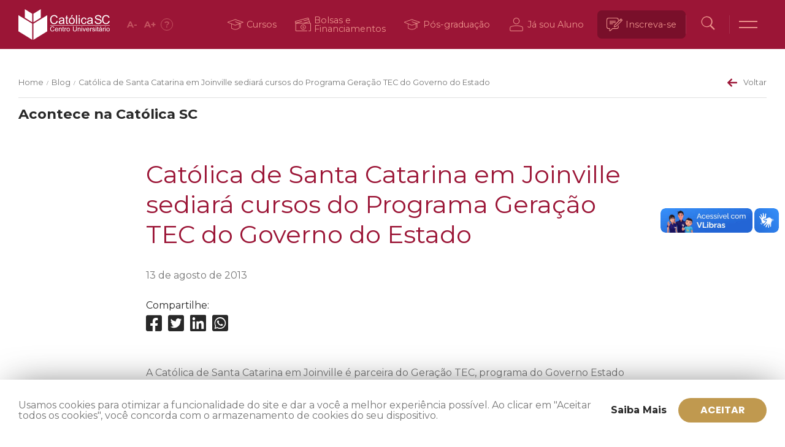

--- FILE ---
content_type: text/html; charset=UTF-8
request_url: https://www.catolicasc.org.br/blog/catoacutelica-de-santa-catarina-em-joinville-sediaraacute-cursos-do-programa-geraccedilatildeo-tec-do-governo-do-estado/
body_size: 32691
content:
<!DOCTYPE html>
<html lang="pt-BR">
<head>
    <meta http-equiv="Cache-Control" content="public, max-age=86400">

    <meta charset="UTF-8">
    <meta name="viewport" content="width=device-width, initial-scale=1.0, maximum-scale=5.0" />
    <link rel="profile" href="http://gmpg.org/xfn/11">
    <link rel="pingback" href="https://www.catolicasc.org.br/xmlrpc.php">

    <link rel="apple-touch-icon" sizes="180x180" href="/apple-touch-icon.png">
    <link rel="icon" type="image/png" sizes="32x32" href="/favicon-32x32.png">
    <link rel="icon" type="image/png" sizes="16x16" href="/favicon-16x16.png">
    <link rel="manifest" href="/site.webmanifest">
    <link rel="shortcut icon" type="image/x-icon" href="/favicon.ico">

    <meta name='robots' content='index, follow, max-image-preview:large, max-snippet:-1, max-video-preview:-1' />

	<!-- This site is optimized with the Yoast SEO plugin v26.6 - https://yoast.com/wordpress/plugins/seo/ -->
	<title>Cat&oacute;lica de Santa Catarina em Joinville sediar&aacute; cursos do Programa Gera&ccedil;&atilde;o TEC do Governo do Estado - Católica SC</title>
	<link rel="canonical" href="https://www.catolicasc.org.br/blog/catoacutelica-de-santa-catarina-em-joinville-sediaraacute-cursos-do-programa-geraccedilatildeo-tec-do-governo-do-estado/" />
	<meta property="og:locale" content="pt_BR" />
	<meta property="og:type" content="article" />
	<meta property="og:title" content="Cat&oacute;lica de Santa Catarina em Joinville sediar&aacute; cursos do Programa Gera&ccedil;&atilde;o TEC do Governo do Estado - Católica SC" />
	<meta property="og:description" content="A Cat&oacute;lica de Santa Catarina em Joinville &eacute; parceira do Gera&ccedil;&atilde;o TEC, programa do Governo..." />
	<meta property="og:url" content="https://www.catolicasc.org.br/blog/catoacutelica-de-santa-catarina-em-joinville-sediaraacute-cursos-do-programa-geraccedilatildeo-tec-do-governo-do-estado/" />
	<meta property="og:site_name" content="Católica SC" />
	<meta name="twitter:card" content="summary_large_image" />
	<meta name="twitter:label1" content="Est. tempo de leitura" />
	<meta name="twitter:data1" content="3 minutos" />
	<script type="application/ld+json" class="yoast-schema-graph">{"@context":"https://schema.org","@graph":[{"@type":"WebPage","@id":"https://www.catolicasc.org.br/blog/catoacutelica-de-santa-catarina-em-joinville-sediaraacute-cursos-do-programa-geraccedilatildeo-tec-do-governo-do-estado/","url":"https://www.catolicasc.org.br/blog/catoacutelica-de-santa-catarina-em-joinville-sediaraacute-cursos-do-programa-geraccedilatildeo-tec-do-governo-do-estado/","name":"Cat&oacute;lica de Santa Catarina em Joinville sediar&aacute; cursos do Programa Gera&ccedil;&atilde;o TEC do Governo do Estado - Católica SC","isPartOf":{"@id":"https://www.catolicasc.org.br/#website"},"datePublished":"2013-08-13T03:00:00+00:00","breadcrumb":{"@id":"https://www.catolicasc.org.br/blog/catoacutelica-de-santa-catarina-em-joinville-sediaraacute-cursos-do-programa-geraccedilatildeo-tec-do-governo-do-estado/#breadcrumb"},"inLanguage":"pt-BR","potentialAction":[{"@type":"ReadAction","target":["https://www.catolicasc.org.br/blog/catoacutelica-de-santa-catarina-em-joinville-sediaraacute-cursos-do-programa-geraccedilatildeo-tec-do-governo-do-estado/"]}]},{"@type":"BreadcrumbList","@id":"https://www.catolicasc.org.br/blog/catoacutelica-de-santa-catarina-em-joinville-sediaraacute-cursos-do-programa-geraccedilatildeo-tec-do-governo-do-estado/#breadcrumb","itemListElement":[{"@type":"ListItem","position":1,"name":"Blog","item":"https://www.catolicasc.org.br/blog/"},{"@type":"ListItem","position":2,"name":"Cat&oacute;lica de Santa Catarina em Joinville sediar&aacute; cursos do Programa Gera&ccedil;&atilde;o TEC do Governo do Estado"}]},{"@type":"WebSite","@id":"https://www.catolicasc.org.br/#website","url":"https://www.catolicasc.org.br/","name":"Católica SC","description":"Centro Universitário - Católica de Santa Catarina","potentialAction":[{"@type":"SearchAction","target":{"@type":"EntryPoint","urlTemplate":"https://www.catolicasc.org.br/?s={search_term_string}"},"query-input":{"@type":"PropertyValueSpecification","valueRequired":true,"valueName":"search_term_string"}}],"inLanguage":"pt-BR"}]}</script>
	<!-- / Yoast SEO plugin. -->


<link rel='dns-prefetch' href='//www.google.com' />
<link rel='dns-prefetch' href='//cdn.jsdelivr.net' />
<link rel='dns-prefetch' href='//use.fontawesome.com' />
<link rel='dns-prefetch' href='//fonts.googleapis.com' />
<link rel="alternate" title="oEmbed (JSON)" type="application/json+oembed" href="https://www.catolicasc.org.br/wp-json/oembed/1.0/embed?url=https%3A%2F%2Fwww.catolicasc.org.br%2Fblog%2Fcatoacutelica-de-santa-catarina-em-joinville-sediaraacute-cursos-do-programa-geraccedilatildeo-tec-do-governo-do-estado%2F" />
<link rel="alternate" title="oEmbed (XML)" type="text/xml+oembed" href="https://www.catolicasc.org.br/wp-json/oembed/1.0/embed?url=https%3A%2F%2Fwww.catolicasc.org.br%2Fblog%2Fcatoacutelica-de-santa-catarina-em-joinville-sediaraacute-cursos-do-programa-geraccedilatildeo-tec-do-governo-do-estado%2F&#038;format=xml" />
<style id='wp-img-auto-sizes-contain-inline-css'>
img:is([sizes=auto i],[sizes^="auto," i]){contain-intrinsic-size:3000px 1500px}
/*# sourceURL=wp-img-auto-sizes-contain-inline-css */
</style>
<style id='wp-emoji-styles-inline-css'>

	img.wp-smiley, img.emoji {
		display: inline !important;
		border: none !important;
		box-shadow: none !important;
		height: 1em !important;
		width: 1em !important;
		margin: 0 0.07em !important;
		vertical-align: -0.1em !important;
		background: none !important;
		padding: 0 !important;
	}
/*# sourceURL=wp-emoji-styles-inline-css */
</style>
<style id='wp-block-library-inline-css'>
:root{--wp-block-synced-color:#7a00df;--wp-block-synced-color--rgb:122,0,223;--wp-bound-block-color:var(--wp-block-synced-color);--wp-editor-canvas-background:#ddd;--wp-admin-theme-color:#007cba;--wp-admin-theme-color--rgb:0,124,186;--wp-admin-theme-color-darker-10:#006ba1;--wp-admin-theme-color-darker-10--rgb:0,107,160.5;--wp-admin-theme-color-darker-20:#005a87;--wp-admin-theme-color-darker-20--rgb:0,90,135;--wp-admin-border-width-focus:2px}@media (min-resolution:192dpi){:root{--wp-admin-border-width-focus:1.5px}}.wp-element-button{cursor:pointer}:root .has-very-light-gray-background-color{background-color:#eee}:root .has-very-dark-gray-background-color{background-color:#313131}:root .has-very-light-gray-color{color:#eee}:root .has-very-dark-gray-color{color:#313131}:root .has-vivid-green-cyan-to-vivid-cyan-blue-gradient-background{background:linear-gradient(135deg,#00d084,#0693e3)}:root .has-purple-crush-gradient-background{background:linear-gradient(135deg,#34e2e4,#4721fb 50%,#ab1dfe)}:root .has-hazy-dawn-gradient-background{background:linear-gradient(135deg,#faaca8,#dad0ec)}:root .has-subdued-olive-gradient-background{background:linear-gradient(135deg,#fafae1,#67a671)}:root .has-atomic-cream-gradient-background{background:linear-gradient(135deg,#fdd79a,#004a59)}:root .has-nightshade-gradient-background{background:linear-gradient(135deg,#330968,#31cdcf)}:root .has-midnight-gradient-background{background:linear-gradient(135deg,#020381,#2874fc)}:root{--wp--preset--font-size--normal:16px;--wp--preset--font-size--huge:42px}.has-regular-font-size{font-size:1em}.has-larger-font-size{font-size:2.625em}.has-normal-font-size{font-size:var(--wp--preset--font-size--normal)}.has-huge-font-size{font-size:var(--wp--preset--font-size--huge)}.has-text-align-center{text-align:center}.has-text-align-left{text-align:left}.has-text-align-right{text-align:right}.has-fit-text{white-space:nowrap!important}#end-resizable-editor-section{display:none}.aligncenter{clear:both}.items-justified-left{justify-content:flex-start}.items-justified-center{justify-content:center}.items-justified-right{justify-content:flex-end}.items-justified-space-between{justify-content:space-between}.screen-reader-text{border:0;clip-path:inset(50%);height:1px;margin:-1px;overflow:hidden;padding:0;position:absolute;width:1px;word-wrap:normal!important}.screen-reader-text:focus{background-color:#ddd;clip-path:none;color:#444;display:block;font-size:1em;height:auto;left:5px;line-height:normal;padding:15px 23px 14px;text-decoration:none;top:5px;width:auto;z-index:100000}html :where(.has-border-color){border-style:solid}html :where([style*=border-top-color]){border-top-style:solid}html :where([style*=border-right-color]){border-right-style:solid}html :where([style*=border-bottom-color]){border-bottom-style:solid}html :where([style*=border-left-color]){border-left-style:solid}html :where([style*=border-width]){border-style:solid}html :where([style*=border-top-width]){border-top-style:solid}html :where([style*=border-right-width]){border-right-style:solid}html :where([style*=border-bottom-width]){border-bottom-style:solid}html :where([style*=border-left-width]){border-left-style:solid}html :where(img[class*=wp-image-]){height:auto;max-width:100%}:where(figure){margin:0 0 1em}html :where(.is-position-sticky){--wp-admin--admin-bar--position-offset:var(--wp-admin--admin-bar--height,0px)}@media screen and (max-width:600px){html :where(.is-position-sticky){--wp-admin--admin-bar--position-offset:0px}}

/*# sourceURL=wp-block-library-inline-css */
</style><style id='global-styles-inline-css'>
:root{--wp--preset--aspect-ratio--square: 1;--wp--preset--aspect-ratio--4-3: 4/3;--wp--preset--aspect-ratio--3-4: 3/4;--wp--preset--aspect-ratio--3-2: 3/2;--wp--preset--aspect-ratio--2-3: 2/3;--wp--preset--aspect-ratio--16-9: 16/9;--wp--preset--aspect-ratio--9-16: 9/16;--wp--preset--color--black: #000000;--wp--preset--color--cyan-bluish-gray: #abb8c3;--wp--preset--color--white: #ffffff;--wp--preset--color--pale-pink: #f78da7;--wp--preset--color--vivid-red: #cf2e2e;--wp--preset--color--luminous-vivid-orange: #ff6900;--wp--preset--color--luminous-vivid-amber: #fcb900;--wp--preset--color--light-green-cyan: #7bdcb5;--wp--preset--color--vivid-green-cyan: #00d084;--wp--preset--color--pale-cyan-blue: #8ed1fc;--wp--preset--color--vivid-cyan-blue: #0693e3;--wp--preset--color--vivid-purple: #9b51e0;--wp--preset--color--red: #9b1536;--wp--preset--color--red-01: #ec928b;--wp--preset--color--red-03: #cd4a51;--wp--preset--color--red-05: #c94444;--wp--preset--color--red-10: #ab002a;--wp--preset--color--red-15: #89111e;--wp--preset--color--red-20: #790f2a;--wp--preset--color--pb: #282828;--wp--preset--color--pb-01: #767676;--wp--preset--color--pb-05: #ada6a3;--wp--preset--color--pb-10: #eeedf0;--wp--preset--color--pb-15: #f6f6f6;--wp--preset--color--pb-20: #ffffff;--wp--preset--color--gold: #c0994f;--wp--preset--color--gold-01: #caac72;--wp--preset--color--gold-05: #efdcc2;--wp--preset--gradient--vivid-cyan-blue-to-vivid-purple: linear-gradient(135deg,rgb(6,147,227) 0%,rgb(155,81,224) 100%);--wp--preset--gradient--light-green-cyan-to-vivid-green-cyan: linear-gradient(135deg,rgb(122,220,180) 0%,rgb(0,208,130) 100%);--wp--preset--gradient--luminous-vivid-amber-to-luminous-vivid-orange: linear-gradient(135deg,rgb(252,185,0) 0%,rgb(255,105,0) 100%);--wp--preset--gradient--luminous-vivid-orange-to-vivid-red: linear-gradient(135deg,rgb(255,105,0) 0%,rgb(207,46,46) 100%);--wp--preset--gradient--very-light-gray-to-cyan-bluish-gray: linear-gradient(135deg,rgb(238,238,238) 0%,rgb(169,184,195) 100%);--wp--preset--gradient--cool-to-warm-spectrum: linear-gradient(135deg,rgb(74,234,220) 0%,rgb(151,120,209) 20%,rgb(207,42,186) 40%,rgb(238,44,130) 60%,rgb(251,105,98) 80%,rgb(254,248,76) 100%);--wp--preset--gradient--blush-light-purple: linear-gradient(135deg,rgb(255,206,236) 0%,rgb(152,150,240) 100%);--wp--preset--gradient--blush-bordeaux: linear-gradient(135deg,rgb(254,205,165) 0%,rgb(254,45,45) 50%,rgb(107,0,62) 100%);--wp--preset--gradient--luminous-dusk: linear-gradient(135deg,rgb(255,203,112) 0%,rgb(199,81,192) 50%,rgb(65,88,208) 100%);--wp--preset--gradient--pale-ocean: linear-gradient(135deg,rgb(255,245,203) 0%,rgb(182,227,212) 50%,rgb(51,167,181) 100%);--wp--preset--gradient--electric-grass: linear-gradient(135deg,rgb(202,248,128) 0%,rgb(113,206,126) 100%);--wp--preset--gradient--midnight: linear-gradient(135deg,rgb(2,3,129) 0%,rgb(40,116,252) 100%);--wp--preset--font-size--small: 13px;--wp--preset--font-size--medium: 20px;--wp--preset--font-size--large: 36px;--wp--preset--font-size--x-large: 42px;--wp--preset--spacing--20: 0.44rem;--wp--preset--spacing--30: 0.67rem;--wp--preset--spacing--40: 1rem;--wp--preset--spacing--50: 1.5rem;--wp--preset--spacing--60: 2.25rem;--wp--preset--spacing--70: 3.38rem;--wp--preset--spacing--80: 5.06rem;--wp--preset--shadow--natural: 6px 6px 9px rgba(0, 0, 0, 0.2);--wp--preset--shadow--deep: 12px 12px 50px rgba(0, 0, 0, 0.4);--wp--preset--shadow--sharp: 6px 6px 0px rgba(0, 0, 0, 0.2);--wp--preset--shadow--outlined: 6px 6px 0px -3px rgb(255, 255, 255), 6px 6px rgb(0, 0, 0);--wp--preset--shadow--crisp: 6px 6px 0px rgb(0, 0, 0);}:where(.is-layout-flex){gap: 0.5em;}:where(.is-layout-grid){gap: 0.5em;}body .is-layout-flex{display: flex;}.is-layout-flex{flex-wrap: wrap;align-items: center;}.is-layout-flex > :is(*, div){margin: 0;}body .is-layout-grid{display: grid;}.is-layout-grid > :is(*, div){margin: 0;}:where(.wp-block-columns.is-layout-flex){gap: 2em;}:where(.wp-block-columns.is-layout-grid){gap: 2em;}:where(.wp-block-post-template.is-layout-flex){gap: 1.25em;}:where(.wp-block-post-template.is-layout-grid){gap: 1.25em;}.has-black-color{color: var(--wp--preset--color--black) !important;}.has-cyan-bluish-gray-color{color: var(--wp--preset--color--cyan-bluish-gray) !important;}.has-white-color{color: var(--wp--preset--color--white) !important;}.has-pale-pink-color{color: var(--wp--preset--color--pale-pink) !important;}.has-vivid-red-color{color: var(--wp--preset--color--vivid-red) !important;}.has-luminous-vivid-orange-color{color: var(--wp--preset--color--luminous-vivid-orange) !important;}.has-luminous-vivid-amber-color{color: var(--wp--preset--color--luminous-vivid-amber) !important;}.has-light-green-cyan-color{color: var(--wp--preset--color--light-green-cyan) !important;}.has-vivid-green-cyan-color{color: var(--wp--preset--color--vivid-green-cyan) !important;}.has-pale-cyan-blue-color{color: var(--wp--preset--color--pale-cyan-blue) !important;}.has-vivid-cyan-blue-color{color: var(--wp--preset--color--vivid-cyan-blue) !important;}.has-vivid-purple-color{color: var(--wp--preset--color--vivid-purple) !important;}.has-black-background-color{background-color: var(--wp--preset--color--black) !important;}.has-cyan-bluish-gray-background-color{background-color: var(--wp--preset--color--cyan-bluish-gray) !important;}.has-white-background-color{background-color: var(--wp--preset--color--white) !important;}.has-pale-pink-background-color{background-color: var(--wp--preset--color--pale-pink) !important;}.has-vivid-red-background-color{background-color: var(--wp--preset--color--vivid-red) !important;}.has-luminous-vivid-orange-background-color{background-color: var(--wp--preset--color--luminous-vivid-orange) !important;}.has-luminous-vivid-amber-background-color{background-color: var(--wp--preset--color--luminous-vivid-amber) !important;}.has-light-green-cyan-background-color{background-color: var(--wp--preset--color--light-green-cyan) !important;}.has-vivid-green-cyan-background-color{background-color: var(--wp--preset--color--vivid-green-cyan) !important;}.has-pale-cyan-blue-background-color{background-color: var(--wp--preset--color--pale-cyan-blue) !important;}.has-vivid-cyan-blue-background-color{background-color: var(--wp--preset--color--vivid-cyan-blue) !important;}.has-vivid-purple-background-color{background-color: var(--wp--preset--color--vivid-purple) !important;}.has-black-border-color{border-color: var(--wp--preset--color--black) !important;}.has-cyan-bluish-gray-border-color{border-color: var(--wp--preset--color--cyan-bluish-gray) !important;}.has-white-border-color{border-color: var(--wp--preset--color--white) !important;}.has-pale-pink-border-color{border-color: var(--wp--preset--color--pale-pink) !important;}.has-vivid-red-border-color{border-color: var(--wp--preset--color--vivid-red) !important;}.has-luminous-vivid-orange-border-color{border-color: var(--wp--preset--color--luminous-vivid-orange) !important;}.has-luminous-vivid-amber-border-color{border-color: var(--wp--preset--color--luminous-vivid-amber) !important;}.has-light-green-cyan-border-color{border-color: var(--wp--preset--color--light-green-cyan) !important;}.has-vivid-green-cyan-border-color{border-color: var(--wp--preset--color--vivid-green-cyan) !important;}.has-pale-cyan-blue-border-color{border-color: var(--wp--preset--color--pale-cyan-blue) !important;}.has-vivid-cyan-blue-border-color{border-color: var(--wp--preset--color--vivid-cyan-blue) !important;}.has-vivid-purple-border-color{border-color: var(--wp--preset--color--vivid-purple) !important;}.has-vivid-cyan-blue-to-vivid-purple-gradient-background{background: var(--wp--preset--gradient--vivid-cyan-blue-to-vivid-purple) !important;}.has-light-green-cyan-to-vivid-green-cyan-gradient-background{background: var(--wp--preset--gradient--light-green-cyan-to-vivid-green-cyan) !important;}.has-luminous-vivid-amber-to-luminous-vivid-orange-gradient-background{background: var(--wp--preset--gradient--luminous-vivid-amber-to-luminous-vivid-orange) !important;}.has-luminous-vivid-orange-to-vivid-red-gradient-background{background: var(--wp--preset--gradient--luminous-vivid-orange-to-vivid-red) !important;}.has-very-light-gray-to-cyan-bluish-gray-gradient-background{background: var(--wp--preset--gradient--very-light-gray-to-cyan-bluish-gray) !important;}.has-cool-to-warm-spectrum-gradient-background{background: var(--wp--preset--gradient--cool-to-warm-spectrum) !important;}.has-blush-light-purple-gradient-background{background: var(--wp--preset--gradient--blush-light-purple) !important;}.has-blush-bordeaux-gradient-background{background: var(--wp--preset--gradient--blush-bordeaux) !important;}.has-luminous-dusk-gradient-background{background: var(--wp--preset--gradient--luminous-dusk) !important;}.has-pale-ocean-gradient-background{background: var(--wp--preset--gradient--pale-ocean) !important;}.has-electric-grass-gradient-background{background: var(--wp--preset--gradient--electric-grass) !important;}.has-midnight-gradient-background{background: var(--wp--preset--gradient--midnight) !important;}.has-small-font-size{font-size: var(--wp--preset--font-size--small) !important;}.has-medium-font-size{font-size: var(--wp--preset--font-size--medium) !important;}.has-large-font-size{font-size: var(--wp--preset--font-size--large) !important;}.has-x-large-font-size{font-size: var(--wp--preset--font-size--x-large) !important;}
/*# sourceURL=global-styles-inline-css */
</style>

<style id='classic-theme-styles-inline-css'>
/*! This file is auto-generated */
.wp-block-button__link{color:#fff;background-color:#32373c;border-radius:9999px;box-shadow:none;text-decoration:none;padding:calc(.667em + 2px) calc(1.333em + 2px);font-size:1.125em}.wp-block-file__button{background:#32373c;color:#fff;text-decoration:none}
/*# sourceURL=/wp-includes/css/classic-themes.min.css */
</style>
<link rel='stylesheet' id='contact-form-7-css' href='https://www.catolicasc.org.br/wp-content/plugins/contact-form-7/includes/css/styles.css?ver=6.1.4' media='all' />
<style id='contact-form-7-inline-css'>
.wpcf7 .wpcf7-recaptcha iframe {margin-bottom: 0;}.wpcf7 .wpcf7-recaptcha[data-align="center"] > div {margin: 0 auto;}.wpcf7 .wpcf7-recaptcha[data-align="right"] > div {margin: 0 0 0 auto;}
/*# sourceURL=contact-form-7-inline-css */
</style>
<link rel='stylesheet' id='__theme_blocks-css' href='https://www.catolicasc.org.br/wp-content/themes/catolicasc_v1/assets/dist/css/blocks.min.css?1740597143&#038;ver=6e298b79b0ade8c3c87f90199cd05d72' media='all' />
<link rel='stylesheet' id='__theme_custom_styles-css' href='https://www.catolicasc.org.br/wp-content/themes/catolicasc_v1/assets/dist/css/custom.styles.min.css?ver=6e298b79b0ade8c3c87f90199cd05d72' media='all' />
<link rel='stylesheet' id='Fancybox-css' href='https://cdn.jsdelivr.net/gh/fancyapps/fancybox@3.5.7/dist/jquery.fancybox.min.css?ver=3.5.7' media='all' />
<link rel='stylesheet' id='FontAwesome_Brands-css' href='https://use.fontawesome.com/releases/v5.13.0/css/all.css?ver=5.13.0' media='all' />
<link rel='stylesheet' id='Slick-css' href='//cdn.jsdelivr.net/npm/slick-carousel@1.8.1/slick/slick.css?ver=1.8.1' media='all' />
<link rel='stylesheet' id='catolica_sc_type-css' href='https://fonts.googleapis.com/css2?family=Poppins%3Awght%40200%3B400%3B500%3B600%3B700%3B800%3B900&#038;display=swap&#038;ver=0.0.1' media='all' />
<link rel='stylesheet' id='catolica_sc_v1-css' href='https://www.catolicasc.org.br/wp-content/themes/catolicasc_v1/assets/dist/css/app.min.css?1768885240&#038;ver=0.0.1' media='all' />
<link rel='stylesheet' id='catolica_sc_events-css' href='https://www.catolicasc.org.br/wp-content/themes/catolicasc_v1/assets/dist/css/events.min.css?1768885240&#038;ver=0.0.2' media='all' />
<script src="https://www.catolicasc.org.br/wp-includes/js/dist/hooks.min.js?ver=dd5603f07f9220ed27f1" id="wp-hooks-js"></script>
<script src="https://www.catolicasc.org.br/wp-includes/js/dist/i18n.min.js?ver=c26c3dc7bed366793375" id="wp-i18n-js"></script>
<script id="wp-i18n-js-after">
wp.i18n.setLocaleData( { 'text direction\u0004ltr': [ 'ltr' ] } );
//# sourceURL=wp-i18n-js-after
</script>
<script src="https://www.catolicasc.org.br/wp-includes/js/jquery/jquery.min.js?ver=3.7.1" id="jquery-core-js"></script>
<script src="https://www.catolicasc.org.br/wp-includes/js/jquery/jquery-migrate.min.js?ver=3.4.1" id="jquery-migrate-js"></script>
<script src="https://www.catolicasc.org.br/wp-includes/js/dist/vendor/react.min.js?ver=18.3.1.1" id="react-js"></script>
<script src="https://www.catolicasc.org.br/wp-includes/js/dist/vendor/react-jsx-runtime.min.js?ver=18.3.1" id="react-jsx-runtime-js"></script>
<script src="https://www.catolicasc.org.br/wp-includes/js/dist/autop.min.js?ver=9fb50649848277dd318d" id="wp-autop-js"></script>
<script src="https://www.catolicasc.org.br/wp-includes/js/dist/blob.min.js?ver=9113eed771d446f4a556" id="wp-blob-js"></script>
<script src="https://www.catolicasc.org.br/wp-includes/js/dist/block-serialization-default-parser.min.js?ver=14d44daebf663d05d330" id="wp-block-serialization-default-parser-js"></script>
<script src="https://www.catolicasc.org.br/wp-includes/js/dist/deprecated.min.js?ver=e1f84915c5e8ae38964c" id="wp-deprecated-js"></script>
<script src="https://www.catolicasc.org.br/wp-includes/js/dist/dom.min.js?ver=26edef3be6483da3de2e" id="wp-dom-js"></script>
<script src="https://www.catolicasc.org.br/wp-includes/js/dist/vendor/react-dom.min.js?ver=18.3.1.1" id="react-dom-js"></script>
<script src="https://www.catolicasc.org.br/wp-includes/js/dist/escape-html.min.js?ver=6561a406d2d232a6fbd2" id="wp-escape-html-js"></script>
<script src="https://www.catolicasc.org.br/wp-includes/js/dist/element.min.js?ver=6a582b0c827fa25df3dd" id="wp-element-js"></script>
<script src="https://www.catolicasc.org.br/wp-includes/js/dist/is-shallow-equal.min.js?ver=e0f9f1d78d83f5196979" id="wp-is-shallow-equal-js"></script>
<script id="wp-keycodes-js-translations">
( function( domain, translations ) {
	var localeData = translations.locale_data[ domain ] || translations.locale_data.messages;
	localeData[""].domain = domain;
	wp.i18n.setLocaleData( localeData, domain );
} )( "default", {"translation-revision-date":"2025-12-02 14:20:10+0000","generator":"GlotPress\/4.0.3","domain":"messages","locale_data":{"messages":{"":{"domain":"messages","plural-forms":"nplurals=2; plural=n > 1;","lang":"pt_BR"},"Tilde":["Til"],"Backtick":["Acento grave"],"Period":["Ponto"],"Comma":["V\u00edrgula"]}},"comment":{"reference":"wp-includes\/js\/dist\/keycodes.js"}} );
//# sourceURL=wp-keycodes-js-translations
</script>
<script src="https://www.catolicasc.org.br/wp-includes/js/dist/keycodes.min.js?ver=34c8fb5e7a594a1c8037" id="wp-keycodes-js"></script>
<script src="https://www.catolicasc.org.br/wp-includes/js/dist/priority-queue.min.js?ver=2d59d091223ee9a33838" id="wp-priority-queue-js"></script>
<script src="https://www.catolicasc.org.br/wp-includes/js/dist/compose.min.js?ver=7a9b375d8c19cf9d3d9b" id="wp-compose-js"></script>
<script src="https://www.catolicasc.org.br/wp-includes/js/dist/private-apis.min.js?ver=4f465748bda624774139" id="wp-private-apis-js"></script>
<script src="https://www.catolicasc.org.br/wp-includes/js/dist/redux-routine.min.js?ver=8bb92d45458b29590f53" id="wp-redux-routine-js"></script>
<script src="https://www.catolicasc.org.br/wp-includes/js/dist/data.min.js?ver=f940198280891b0b6318" id="wp-data-js"></script>
<script id="wp-data-js-after">
( function() {
	var userId = 0;
	var storageKey = "WP_DATA_USER_" + userId;
	wp.data
		.use( wp.data.plugins.persistence, { storageKey: storageKey } );
} )();
//# sourceURL=wp-data-js-after
</script>
<script src="https://www.catolicasc.org.br/wp-includes/js/dist/html-entities.min.js?ver=e8b78b18a162491d5e5f" id="wp-html-entities-js"></script>
<script src="https://www.catolicasc.org.br/wp-includes/js/dist/dom-ready.min.js?ver=f77871ff7694fffea381" id="wp-dom-ready-js"></script>
<script id="wp-a11y-js-translations">
( function( domain, translations ) {
	var localeData = translations.locale_data[ domain ] || translations.locale_data.messages;
	localeData[""].domain = domain;
	wp.i18n.setLocaleData( localeData, domain );
} )( "default", {"translation-revision-date":"2025-12-02 14:20:10+0000","generator":"GlotPress\/4.0.3","domain":"messages","locale_data":{"messages":{"":{"domain":"messages","plural-forms":"nplurals=2; plural=n > 1;","lang":"pt_BR"},"Notifications":["Notifica\u00e7\u00f5es"]}},"comment":{"reference":"wp-includes\/js\/dist\/a11y.js"}} );
//# sourceURL=wp-a11y-js-translations
</script>
<script src="https://www.catolicasc.org.br/wp-includes/js/dist/a11y.min.js?ver=cb460b4676c94bd228ed" id="wp-a11y-js"></script>
<script id="wp-rich-text-js-translations">
( function( domain, translations ) {
	var localeData = translations.locale_data[ domain ] || translations.locale_data.messages;
	localeData[""].domain = domain;
	wp.i18n.setLocaleData( localeData, domain );
} )( "default", {"translation-revision-date":"2025-12-02 14:20:10+0000","generator":"GlotPress\/4.0.3","domain":"messages","locale_data":{"messages":{"":{"domain":"messages","plural-forms":"nplurals=2; plural=n > 1;","lang":"pt_BR"},"%s applied.":["%s aplicado."],"%s removed.":["%s exclu\u00eddo."]}},"comment":{"reference":"wp-includes\/js\/dist\/rich-text.js"}} );
//# sourceURL=wp-rich-text-js-translations
</script>
<script src="https://www.catolicasc.org.br/wp-includes/js/dist/rich-text.min.js?ver=5bdbb44f3039529e3645" id="wp-rich-text-js"></script>
<script src="https://www.catolicasc.org.br/wp-includes/js/dist/shortcode.min.js?ver=0b3174183b858f2df320" id="wp-shortcode-js"></script>
<script src="https://www.catolicasc.org.br/wp-includes/js/dist/warning.min.js?ver=d69bc18c456d01c11d5a" id="wp-warning-js"></script>
<script id="wp-blocks-js-translations">
( function( domain, translations ) {
	var localeData = translations.locale_data[ domain ] || translations.locale_data.messages;
	localeData[""].domain = domain;
	wp.i18n.setLocaleData( localeData, domain );
} )( "default", {"translation-revision-date":"2025-12-02 14:20:10+0000","generator":"GlotPress\/4.0.3","domain":"messages","locale_data":{"messages":{"":{"domain":"messages","plural-forms":"nplurals=2; plural=n > 1;","lang":"pt_BR"},"%1$s Block. Row %2$d":["Bloco %1$s. Linha %2$d"],"Design":["Design"],"%s Block":["Bloco %s"],"%1$s Block. %2$s":["Bloco %1$s. %2$s"],"%1$s Block. Column %2$d":["Bloco %1$s. Coluna %2$d"],"%1$s Block. Column %2$d. %3$s":["Bloco %1$s. Coluna %2$d. %3$s"],"%1$s Block. Row %2$d. %3$s":["Bloco %1$s. Linha %2$d. %3$s"],"Reusable blocks":["Blocos reutiliz\u00e1veis"],"Embeds":["C\u00f3digos incorporados"],"Text":["Texto"],"Widgets":["Widgets"],"Theme":["Tema"],"Media":["M\u00eddia"]}},"comment":{"reference":"wp-includes\/js\/dist\/blocks.js"}} );
//# sourceURL=wp-blocks-js-translations
</script>
<script src="https://www.catolicasc.org.br/wp-includes/js/dist/blocks.min.js?ver=de131db49fa830bc97da" id="wp-blocks-js"></script>
<script src="https://www.catolicasc.org.br/wp-content/themes/catolicasc_v1/assets/dist/js/blocks.min.js?1740597143&amp;ver=1" id="__theme_blocks-js"></script>
<link rel="https://api.w.org/" href="https://www.catolicasc.org.br/wp-json/" /><link rel="alternate" title="JSON" type="application/json" href="https://www.catolicasc.org.br/wp-json/wp/v2/blog/13446" /><link rel="EditURI" type="application/rsd+xml" title="RSD" href="https://www.catolicasc.org.br/xmlrpc.php?rsd" />

<link rel='shortlink' href='https://www.catolicasc.org.br/?p=13446' />
		<style id="wp-custom-css">
			span.close {
    position: absolute;
    left: 80%;
    top: 29%;
    color: #ffffff;
    font-size: 45px;
    font-weight: bold;
    transition: .3s;
    /* position: relative; */
    z-index: 999;
}		</style>
		</head>
<body class="wp-singular blog-template-default single single-blog postid-13446 wp-embed-responsive wp-theme-catolicasc_v1">
    <!-- Google Tag Manager (noscript) -->
    <noscript><iframe src="https://www.googletagmanager.com/ns.html?id=GTM-NLC88WN"
    height="0" width="0" style="display:none;visibility:hidden"></iframe></noscript>
    <!-- End Google Tag Manager (noscript) -->
    <div vw class="enabled">
        <div vw-access-button class="active"></div>
        <div vw-plugin-wrapper>
            <div class="vw-plugin-top-wrapper"></div>
        </div>
    </div>
    <div id="app">
    <div id="overlay"></div>

    <header class="main --bg-red">
        <div class="overlay-main-menu"></div>
        <div class="container">
            <h1 class="logo">
                <a href="https://www.catolicasc.org.br" title="Católica SC">Católica SC</a>
            </h1>

            <div class="acessibilidade">
                <a href="#" class="font-minus" aria-label="Diminuir fonte" title="Diminuir fonte">A<span>-</span></a>
                <a href="#" class="font-plus" aria-label="Aumentar fonte" title="Aumentar fonte">A<span>+</span></a>
                <a href="https://www.catolicasc.org.br/acessibilidade" aria-label="Acessibilidade" title="Acessibilidade" class="help"><span>?</span></a>
            </div>
            
            <div class="header-menu">
                <ul class="menu-center">
                    <li class="menu-item dropdown dropdown--bottom">
                        <a href="#" class="dropdown-action">
                            <span class="icon"><svg xmlns="http://www.w3.org/2000/svg" viewBox="0 0 26 26"><path fill="currentColor" d="M.48,8.68l12-4.23h0a.41.41,0,0,1,.22,0L25.78,9a.32.32,0,0,1,0,.61l-4.33,1.67V18.6h-.88v-7l-1,.41V19l-.17.14a10.51,10.51,0,0,1-6.66,2.43A10.53,10.53,0,0,1,6,19.14L5.88,19V12.11L.46,10A.71.71,0,0,1,.48,8.68Zm12-3.17L1.6,9.12a.21.21,0,0,0,0,.4l11,4.26,6.66-2.57L11.85,8.79l1.44-.49,7.51,2.33,2.92-1.09a.16.16,0,0,0,0-.31l-11-3.72A.28.28,0,0,0,12.52,5.51ZM6.76,18.59a9.47,9.47,0,0,0,11.89,0V12.4l-6,2.32L6.76,12.45v6.14Zm0,0" /></svg></span><span class="label">Cursos</span>
                        </a>
                        <div class="dropdown-container">
                            <nav id="nav_menu-16" class="dropdown-wrap widget_nav_menu"><div class="dropdown-header"><h5 class="overlay-title">Cursos Católica SC<span class="close"></span></h5></div><div class="dropdown-content"><div class="menu-cursos-container"><ul id="menu-cursos" class="menu"><li id="menu-item-46" class="menu-item menu-item-type-custom menu-item-object-custom menu-item-46"><a href="https://www.catolicasc.org.br/cursos/graduacao">Graduação</a></li>
<li id="menu-item-3792" class="menu-item menu-item-type-post_type menu-item-object-page menu-item-3792"><a href="https://www.catolicasc.org.br/ead/">EaD</a></li>
<li id="menu-item-17670" class="menu-item menu-item-type-custom menu-item-object-custom menu-item-17670"><a target="_blank" href="https://experts.catolicasc.org.br/">Educação Corporativa</a></li>
<li id="menu-item-49" class="menu-item menu-item-type-custom menu-item-object-custom menu-item-49"><a target="_blank" href="https://educacao-executiva.catolicasc.org.br/todos">Educação Executiva</a></li>
<li id="menu-item-17388" class="menu-item menu-item-type-custom menu-item-object-custom menu-item-17388"><a target="_blank" href="https://experts.catolicasc.org.br/">Cursos Livres</a></li>
</ul></div></div><!-- dropdown-content--></nav>                        </div>
                    </li>
                    <li class="menu-item btn-bolsas">
                        <a href="/academicos/bolsas-e-financiamentos/">
                            <span class="icon"><svg xmlns="http://www.w3.org/2000/svg" viewBox="0 0 26 26"><path d="M13.23,15.37v.11c-.61,0-1,.41-1,.93s.33.81,1.05,1v1a1.63,1.63,0,0,1-.72-.33.34.34,0,0,0-.17-.05.26.26,0,0,0-.26.27.26.26,0,0,0,.13.23,2.11,2.11,0,0,0,1,.38v.3a.21.21,0,1,0,.42,0v-.29c.62-.06,1-.41,1-.95s-.32-.82-1.06-1V16a1.82,1.82,0,0,1,.5.22.28.28,0,0,0,.15,0,.26.26,0,0,0,.27-.27.26.26,0,0,0-.15-.23,1.82,1.82,0,0,0-.75-.27v-.11a.21.21,0,0,0-.42,0Zm0,1.46c-.38-.13-.47-.25-.47-.46s.15-.38.47-.41Zm.38.67c.38.12.48.25.48.46s-.17.39-.48.43Z" style="fill:#ec928b"/><path d="M24.54,10.45h0L23.9,8.06h0L23,4.84l-.51-1.9a1.33,1.33,0,0,0-.64-.84,1.4,1.4,0,0,0-1-.14L1,7.27a1.37,1.37,0,0,0-.83.64A1.31,1.31,0,0,0,.05,9l.64,2.54,0,.08a1.27,1.27,0,0,0,0,.34V22.63a1.46,1.46,0,0,0,1.46,1.46H19.61a.49.49,0,1,0,0-1H2.14a.49.49,0,0,1-.49-.48V11.91a.49.49,0,0,1,.49-.49h22.4a.49.49,0,0,1,.49.49V22.63a.49.49,0,0,1-.49.48H22.47a.49.49,0,0,0,0,1h2.07A1.47,1.47,0,0,0,26,22.63V11.91A1.46,1.46,0,0,0,24.54,10.45ZM1,8.4a.41.41,0,0,1,.25-.19L21.09,2.9a.43.43,0,0,1,.31,0,.38.38,0,0,1,.18.25l.34,1.27L14,6.59a.49.49,0,0,0-.34.6.5.5,0,0,0,.6.35l8-2.14.65,2.43-.95.26a.49.49,0,0,0,.13,1l.12,0,.95-.25.45,1.67h-6.7l3.88-1a.49.49,0,0,0,.35-.6.49.49,0,0,0-.6-.34l-7.39,2H3.34l8.15-2.18a.49.49,0,0,0-.25-.95L1.31,10,1,8.71A.41.41,0,0,1,1,8.4Z" style="fill:#ec928b"/><path d="M9.12,17.27a4.22,4.22,0,1,0,4.22-4.22A4.23,4.23,0,0,0,9.12,17.27Zm7.46,0A3.24,3.24,0,1,1,13.34,14,3.25,3.25,0,0,1,16.58,17.27Z" style="fill:#ec928b"/></svg></span><span class="label">Bolsas e Financiamentos</span>
                        </a>
                    </li>
                    <li class="menu-item btn-pos-graduacao">
                        <a href="/pos-graduacao/" target="_blank">
                            <span class="icon"><svg xmlns="http://www.w3.org/2000/svg" viewBox="0 0 26 26"><path fill="currentColor" d="M.48,8.68l12-4.23h0a.41.41,0,0,1,.22,0L25.78,9a.32.32,0,0,1,0,.61l-4.33,1.67V18.6h-.88v-7l-1,.41V19l-.17.14a10.51,10.51,0,0,1-6.66,2.43A10.53,10.53,0,0,1,6,19.14L5.88,19V12.11L.46,10A.71.71,0,0,1,.48,8.68Zm12-3.17L1.6,9.12a.21.21,0,0,0,0,.4l11,4.26,6.66-2.57L11.85,8.79l1.44-.49,7.51,2.33,2.92-1.09a.16.16,0,0,0,0-.31l-11-3.72A.28.28,0,0,0,12.52,5.51ZM6.76,18.59a9.47,9.47,0,0,0,11.89,0V12.4l-6,2.32L6.76,12.45v6.14Zm0,0" /></svg></span><span class="label">Pós-graduação</span>
                        </a>
                    </li>
                    <li class="menu-item alunos-btn dropdown dropdown--bottom">
                        <a href="#" class="dropdown-action" aria-label="Já sou Aluno" title="Já sou Aluno">
                            <div class="label">
                                <span class="icon"><svg xmlns="http://www.w3.org/2000/svg" viewBox="0 0 26 26"><path d="M4,24H22a1.7,1.7,0,0,0,1.7-1.7V18.45a2.61,2.61,0,0,0-1.87-2.52l-1.45-.44a25.53,25.53,0,0,0-14.66,0l-1.53.47a2.61,2.61,0,0,0-1.87,2.52V22.3A1.7,1.7,0,0,0,4,24Zm-.73-5.55a1.69,1.69,0,0,1,1.18-1.6L6,16.39a24.19,24.19,0,0,1,7-1,24.67,24.67,0,0,1,7.13,1.05l1.45.43a1.67,1.67,0,0,1,1.18,1.6V22.3A.73.73,0,0,1,22,23H4a.73.73,0,0,1-.73-.73Z" style="fill:#ec928b"/><path d="M13,12.52A5.26,5.26,0,1,0,7.74,7.26,5.27,5.27,0,0,0,13,12.52ZM13,3A4.29,4.29,0,1,1,8.71,7.26,4.3,4.3,0,0,1,13,3Z" style="fill:#ec928b"/></svg></span><span class="title">Já sou Aluno</span>
                            </div>
                        </a>
                        <div class="dropdown-container">
                            <nav id="nav_menu-17" class="dropdown-wrap widget_nav_menu"><div class="dropdown-header"><h5 class="overlay-title">Aluno Católica SC<span class="close"></span></h5></div><div class="dropdown-content"><div class="menu-aluno-container"><ul id="menu-aluno" class="menu"><li id="menu-item-2094" class="menu-item menu-item-type-custom menu-item-object-custom menu-item-2094"><a target="_blank" href="https://cscj.mrooms.net/login/index.php">AVA</a></li>
<li id="menu-item-2095" class="menu-item menu-item-type-custom menu-item-object-custom menu-item-2095"><a target="_blank" href="https://portal.catolicasc.org.br/FrameHTML/web/app/edu/PortalEducacional/login/">Portal do Aluno</a></li>
<li id="menu-item-14867" class="menu-item menu-item-type-custom menu-item-object-custom menu-item-14867"><a target="_blank" href="https://portal.catolicasc.org.br/FrameHTML/web/app/edu/PortalEducacional/login/">Portal Pós-Graduação</a></li>
<li id="menu-item-14868" class="menu-item menu-item-type-custom menu-item-object-custom menu-item-14868"><a target="_blank" href="https://outlook.office.com/mail/">Webmail</a></li>
</ul></div></div><!-- dropdown-content--></nav>                        </div>
                    </li>
                    <li class="menu-item btn-inscreva-se open-forma-ingresso ">
                        <a href="#">
                            <span class="icon"><svg xmlns="http://www.w3.org/2000/svg" viewBox="0 0 26 26"><path d="M25.55,5l-1.1-1.1a1.48,1.48,0,0,0-.79-.43,1,1,0,0,0-.92.27h0l-9.89,9.91a.49.49,0,0,0-.14.24l-.84,3a.56.56,0,0,0,.14.54.59.59,0,0,0,.39.16l.15,0,3-.85a.48.48,0,0,0,.25-.14l9.89-9.91A1.21,1.21,0,0,0,25.55,5ZM15.15,15.77l-2,.54.54-2L22,6.09l1.43,1.42Zm9-9L22.74,5.31l.74-.74a.44.44,0,0,1,.2.12l1.1,1.1a.44.44,0,0,1,.12.2Z" style="fill:#ec928b"/><path d="M18.67,16.84a2.21,2.21,0,0,1-2.2,2.2H9.67L5.56,22.81l-.07.07V19H3.29a2.2,2.2,0,0,1-2.19-2.2V5.31A2.19,2.19,0,0,1,3.29,3.12H16.47a2.2,2.2,0,0,1,2.2,2.19v1.1h1.1V5.31A3.3,3.3,0,0,0,16.47,2H3.29A3.3,3.3,0,0,0,0,5.31V16.84a3.3,3.3,0,0,0,3.29,3.3h1.1v2.74a1.09,1.09,0,0,0,.75,1A1.13,1.13,0,0,0,5.5,24a1.08,1.08,0,0,0,.83-.39l3.77-3.45h6.37a3.3,3.3,0,0,0,3.3-3.3V14.65h-1.1Z" style="fill:#ec928b"/><rect x="4.94" y="6.96" width="9.88" height="1.1" style="fill:#ec928b"/><rect x="4.94" y="9.16" width="9.88" height="1.1" style="fill:#ec928b"/><rect x="4.94" y="11.35" width="5.49" height="1.1" style="fill:#ec928b"/></svg></span><span class="label">Inscreva-se</span>
                        </a>
                        <div class="overlay"></div>
                        <div id="inscreva-se-desktop">
                            <div class="menu-inscreva-se-container"><ul id="menu-inscreva-se"><li id="menu-item-166" class="menu-item menu-item-type-custom menu-item-object-custom menu-item-166"><h6>Histórico Escolar</h6><div class="infos"><div class="description">BOLSA NO CURSO TODO. – Média 6,0 a 7,5: bolsa 15% – Média 7,6 a 8,5: bolsa 20% – Média 8,6 a 9,5: bolsa 25% – Média 9,6 a 10: bolsa 30%</div><a target="_blank" rel="noopener noreferrer" href="https://inscricaocatolicasc.crmeducacional.com/login/188" class="btn btn-first btn-sm --pill btn--arrow">Inscreva-se</a></div></li>
<li id="menu-item-167" class="menu-item menu-item-type-custom menu-item-object-custom menu-item-167"><h6>ENEM</h6><div class="infos"><div class="description">BOLSA NO CURSO TODO. – Pontuação 450 a 600: bolsa 20% – Pontuação 601 a 760: bolsa 25% – Pontuação acima de 760: bolsa 30%</div><a target="_blank" rel="noopener noreferrer" href="https://inscricaocatolicasc.crmeducacional.com/login/184" class="btn btn-first btn-sm --pill btn--arrow">Inscreva-se</a></div></li>
<li id="menu-item-165" class="menu-item menu-item-type-custom menu-item-object-custom menu-item-165"><h6>Vestibular On-line</h6><div class="infos"><div class="description">Agende sua prova gratuitamente no melhor dia e horário e garanta 15% de bolsa no semestre.</div><a target="_blank" rel="noopener noreferrer" href="https://inscricaocatolicasc.crmeducacional.com/login/189" class="btn btn-first btn-sm --pill btn--arrow">Inscreva-se</a></div></li>
<li id="menu-item-168" class="menu-item menu-item-type-custom menu-item-object-custom menu-item-168"><h6>Transferência</h6><div class="infos"><div class="description">Garanta 30% de bolsa no semestre. Condições especiais para o curso todo, para transferências em grupo.</div><a target="_blank" rel="noopener noreferrer" href="https://inscricaocatolicasc.crmeducacional.com/login/185" class="btn btn-first btn-sm --pill btn--arrow">Inscreva-se</a></div></li>
<li id="menu-item-169" class="menu-item menu-item-type-custom menu-item-object-custom menu-item-169"><h6>Segunda Graduação</h6><div class="infos"><div class="description">20% de bolsa para você no curso todo.</div><a target="_blank" rel="noopener noreferrer" href="https://inscricaocatolicasc.crmeducacional.com/login/186" class="btn btn-first btn-sm --pill btn--arrow">Inscreva-se</a></div></li>
<li id="menu-item-170" class="menu-item menu-item-type-custom menu-item-object-custom menu-item-170"><h6>Vestibular de Bolsas</h6><div class="infos"><div class="description">Conquiste bolsas de até 100%.</div></div></li>
<li id="menu-item-171" class="menu-item menu-item-type-custom menu-item-object-custom menu-item-171"><h6>ACAFE</h6><div class="infos"><div class="description">Condições especiais para você.</div></div></li>
</ul></div>                        </div>
                    </li>
                    <!-- <li class="menu-item dropdown dropdown--bottom">
                        <a href="#" class="dropdown-action">
                            <span class="icon"></span><span class="label">Tire suas dúvidas</span>
                        </a>
                        <div class="dropdown-container">
                                                    </div>
                    </li> -->
                </ul>

                <ul class="menu menu-right">
                    <li class="menu-item alunos-btn dropdown dropdown--bottom">
                        <a href="#" class="dropdown-action" aria-label="Já sou Aluno" title="Já sou Aluno">
                            <div class="label">
                                <span class="icon"><svg xmlns="http://www.w3.org/2000/svg" viewBox="0 0 26 26"><path d="M4,24H22a1.7,1.7,0,0,0,1.7-1.7V18.45a2.61,2.61,0,0,0-1.87-2.52l-1.45-.44a25.53,25.53,0,0,0-14.66,0l-1.53.47a2.61,2.61,0,0,0-1.87,2.52V22.3A1.7,1.7,0,0,0,4,24Zm-.73-5.55a1.69,1.69,0,0,1,1.18-1.6L6,16.39a24.19,24.19,0,0,1,7-1,24.67,24.67,0,0,1,7.13,1.05l1.45.43a1.67,1.67,0,0,1,1.18,1.6V22.3A.73.73,0,0,1,22,23H4a.73.73,0,0,1-.73-.73Z" style="fill:#ec928b"/><path d="M13,12.52A5.26,5.26,0,1,0,7.74,7.26,5.27,5.27,0,0,0,13,12.52ZM13,3A4.29,4.29,0,1,1,8.71,7.26,4.3,4.3,0,0,1,13,3Z" style="fill:#ec928b"/></svg></span><span class="title">Já sou Aluno</span>
                            </div>
                        </a>
                        <div class="dropdown-container">
                            <nav id="nav_menu-17" class="dropdown-wrap widget_nav_menu"><div class="dropdown-header"><h5 class="overlay-title">Aluno Católica SC<span class="close"></span></h5></div><div class="dropdown-content"><div class="menu-aluno-container"><ul id="menu-aluno-1" class="menu"><li class="menu-item menu-item-type-custom menu-item-object-custom menu-item-2094"><a target="_blank" href="https://cscj.mrooms.net/login/index.php">AVA</a></li>
<li class="menu-item menu-item-type-custom menu-item-object-custom menu-item-2095"><a target="_blank" href="https://portal.catolicasc.org.br/FrameHTML/web/app/edu/PortalEducacional/login/">Portal do Aluno</a></li>
<li class="menu-item menu-item-type-custom menu-item-object-custom menu-item-14867"><a target="_blank" href="https://portal.catolicasc.org.br/FrameHTML/web/app/edu/PortalEducacional/login/">Portal Pós-Graduação</a></li>
<li class="menu-item menu-item-type-custom menu-item-object-custom menu-item-14868"><a target="_blank" href="https://outlook.office.com/mail/">Webmail</a></li>
</ul></div></div><!-- dropdown-content--></nav>                        </div>
                    </li>
                    <li class="menu-item search-btn">
                        <a href="#buscar" aria-label="Buscar" title="Buscar">
                            <div class="label">
                                <span class="icon"><svg xmlns="http://www.w3.org/2000/svg" viewBox="0 0 26 26"><path d="M24.06,23.25a1.21,1.21,0,0,1-1.69,0L16.9,17.74a9.33,9.33,0,0,1-5.27,1.61,9.05,9.05,0,0,1-9.2-8.87,9.05,9.05,0,0,1,9.2-8.88,9,9,0,0,1,9.2,8.88,8.63,8.63,0,0,1-2.16,5.7l5.43,5.44A1.12,1.12,0,0,1,24.06,23.25ZM18.9,10.54a7.55,7.55,0,1,0-7.55,7.57A7.57,7.57,0,0,0,18.9,10.54Z" style="fill:#ec928b;fill-rule:evenodd"/></svg></span>
                            </div>
                        </a>
                    </li>
                    <li class="menu-item btn-main-menu">
                        <a href="#main-menu" aria-label="Menu" title="Menu"></a>
                    </li>
                </ul>
            </div><!-- header-menu -->
        </div>

        
<!-- main-menu -->
<div id="main-menu">
    <div class="grid">
                    <div class="column">
                <nav id="nav_menu-12" class="widget widget-menu widget_nav_menu"><h5 class="menu-title">Conheça a Católica SC</h5><div class="menu-conheca-a-catolica-sc-container"><ul id="menu-conheca-a-catolica-sc" class="menu"><li id="menu-item-1485" class="menu-item menu-item-type-post_type menu-item-object-page menu-item-1485"><a href="https://www.catolicasc.org.br/conheca-a-catolica-sc/">Institucional</a></li>
<li id="menu-item-22101" class="menu-item menu-item-type-post_type menu-item-object-page menu-item-22101"><a href="https://www.catolicasc.org.br/conheca-a-catolica-sc/relatorio-de-transparencia-salarial-e-criterios-remuneratorios/">&#8211; Relatório de Transparência</a></li>
<li id="menu-item-22100" class="menu-item menu-item-type-post_type menu-item-object-page menu-item-22100"><a href="https://www.catolicasc.org.br/portarias-e-editais/">Portarias e Editais</a></li>
<li id="menu-item-22898" class="menu-item menu-item-type-post_type menu-item-object-page menu-item-22898"><a href="https://www.catolicasc.org.br/diferenciais-da-catolica-sc/">Diferenciais da Católica SC</a></li>
<li id="menu-item-1484" class="menu-item menu-item-type-post_type menu-item-object-page menu-item-1484"><a href="https://www.catolicasc.org.br/conheca-a-catolica-sc/reitoria/">Reitoria</a></li>
<li id="menu-item-1482" class="menu-item menu-item-type-post_type menu-item-object-page menu-item-1482"><a href="https://www.catolicasc.org.br/conheca-a-catolica-sc/tour-virtual/">Tour Virtual</a></li>
<li id="menu-item-3754" class="agende_tour menu-item menu-item-type-custom menu-item-object-custom menu-item-3754"><a href="#">Agende um Tour</a></li>
<li id="menu-item-20224" class="menu-item menu-item-type-post_type menu-item-object-page menu-item-20224"><a href="https://www.catolicasc.org.br/privacidade-e-protecao-de-dados/">Privacidade e Proteção de Dados</a></li>
</ul></div></nav>                </div>
                            <div class="column">
                <nav id="nav_menu-13" class="widget widget-menu widget_nav_menu"><h5 class="menu-title">Acadêmicos</h5><div class="menu-academicos-container"><ul id="menu-academicos" class="menu"><li id="menu-item-1528" class="menu-item menu-item-type-post_type menu-item-object-page menu-item-1528"><a href="https://www.catolicasc.org.br/academicos/biblioteca/">Biblioteca</a></li>
<li id="menu-item-1530" class="menu-item menu-item-type-post_type menu-item-object-page menu-item-1530"><a href="https://www.catolicasc.org.br/academicos/catolica-carreiras/">Católica Carreiras</a></li>
<li id="menu-item-505" class="menu-item menu-item-type-custom menu-item-object-custom menu-item-505"><a target="_blank" href="https://app.catolicasc.org.br/academico/registrodiplomas/?_ga=2.219040794.222273217.1597664929-1174422439.1597176539&#038;_gac=1.36512660.1597433922.EAIaIQobChMI1s2tn7qb6wIVlISRCh0gdw7tEAAYASAAEgLkj_D_BwE">Diplomas</a></li>
<li id="menu-item-24701" class="menu-item menu-item-type-custom menu-item-object-custom menu-item-24701"><a href="https://www.catolicasc.org.br/eventos/">Eventos</a></li>
<li id="menu-item-3458" class="menu-item menu-item-type-post_type menu-item-object-page menu-item-3458"><a href="https://www.catolicasc.org.br/academicos/projeto-comunitario/">Extensão Universitária</a></li>
<li id="menu-item-3395" class="menu-item menu-item-type-post_type menu-item-object-page menu-item-3395"><a href="https://www.catolicasc.org.br/academicos/pesquisa-proinpes/">Pesquisa (PROPES)</a></li>
<li id="menu-item-3387" class="menu-item menu-item-type-post_type menu-item-object-page menu-item-3387"><a href="https://www.catolicasc.org.br/academicos/programa-software-legal/">Programa Software Legal</a></li>
<li id="menu-item-3356" class="menu-item menu-item-type-post_type menu-item-object-page menu-item-3356"><a href="https://www.catolicasc.org.br/academicos/sou-servico-de-orientacao-universitaria/">SOU – Serviço de Orientação Universitária</a></li>
<li id="menu-item-15801" class="menu-item menu-item-type-post_type menu-item-object-page menu-item-15801"><a href="https://www.catolicasc.org.br/academicos/wes/">WES – Serviço de Credenciamento para Egressos</a></li>
</ul></div></nav>                </div>
                            <div class="column">
                <nav id="nav_menu-14" class="widget widget-menu widget_nav_menu"><h5 class="menu-title">Comunidade</h5><div class="menu-comunidade-container"><ul id="menu-comunidade" class="menu"><li id="menu-item-3012" class="menu-item menu-item-type-post_type menu-item-object-page menu-item-3012"><a href="https://www.catolicasc.org.br/comunidade/capela/">Capela</a></li>
<li id="menu-item-3016" class="menu-item menu-item-type-post_type menu-item-object-page menu-item-3016"><a href="https://www.catolicasc.org.br/comunidade/naf-nucleo-de-apoio-contabil-fiscal/">NAF – Núcleo de Apoio Contábil e Fiscal</a></li>
<li id="menu-item-3022" class="menu-item menu-item-type-post_type menu-item-object-page menu-item-3022"><a href="https://www.catolicasc.org.br/comunidade/npj-nucleo-de-pratica-juridica/">NPJ – Núcleo de Prática Jurídica</a></li>
<li id="menu-item-1564" class="menu-item menu-item-type-post_type menu-item-object-page menu-item-1564"><a href="https://www.catolicasc.org.br/comunidade/pastoral-universitaria/">Pastoral Universitária</a></li>
</ul></div></nav><nav id="nav_menu-21" class="widget widget-menu widget_nav_menu"><h5 class="menu-title">Docentes</h5><div class="menu-docentes-container"><ul id="menu-docentes" class="menu"><li id="menu-item-15492" class="menu-item menu-item-type-custom menu-item-object-custom menu-item-15492"><a href="https://app.catolicasc.org.br/intranet/restrito/?">Intranet</a></li>
</ul></div></nav>                </div>
                            <div class="column">
                <nav id="nav_menu-15" class="widget widget-menu widget_nav_menu"><div class="menu-outros-container"><ul id="menu-outros" class="menu"><li id="menu-item-3340" class="menu-item menu-item-type-custom menu-item-object-custom menu-item-3340"><a target="_blank" href="https://admission.worka.love/chat/catolica-sc?utm_source=Site&#038;utm_content=Site+Menu+%3E+RD&#038;link_identification=10327&#038;utm_medium=link">Orientação de Carreiras</a></li>
<li id="menu-item-23205" class="menu-item menu-item-type-post_type menu-item-object-page menu-item-23205"><a href="https://www.catolicasc.org.br/para-empresas/">Para Empresas</a></li>
<li id="menu-item-22907" class="menu-item menu-item-type-post_type menu-item-object-page menu-item-22907"><a href="https://www.catolicasc.org.br/para-escolas/">Para Escolas</a></li>
<li id="menu-item-2374" class="menu-item menu-item-type-custom menu-item-object-custom menu-item-2374"><a href="/blog">Blog</a></li>
<li id="menu-item-105" class="menu-item menu-item-type-post_type menu-item-object-page menu-item-105"><a href="https://www.catolicasc.org.br/trabalhe-conosco/">Trabalhe Conosco</a></li>
<li id="menu-item-3341" class="menu-item menu-item-type-custom menu-item-object-custom menu-item-3341"><a target="_blank" href="http://app.catolicasc.org.br/aplicacoes/ouvidoria/web/formulario.php?_ga=2.8933046.222273217.1597664929-1174422439.1597176539&#038;_gac=1.216818210.1597433922.EAIaIQobChMI1s2tn7qb6wIVlISRCh0gdw7tEAAYASAAEgLkj_D_BwE">Ouvidoria</a></li>
<li id="menu-item-19142" class="menu-item menu-item-type-post_type menu-item-object-page menu-item-19142"><a href="https://www.catolicasc.org.br/canal-direto-marista/">Canal Direto Marista</a></li>
<li id="menu-item-99" class="menu-item menu-item-type-post_type menu-item-object-page menu-item-99"><a href="https://www.catolicasc.org.br/fale-conosco/">Fale Conosco</a></li>
</ul></div></nav>                </div>
                </div>
</div> <!-- main-menu -->

<div id="buscar">
    
    <div class="container">
        <a href="#close" class="btn-close"></a>
        <div class="search-container">
            <form action="/blog/#blog-result" method="get">
            <div class="select-box">
                <!-- <select id="search_select">
                    <option value="blog">Blog</option>
                    <option value="cursos">Cursos</option>
                </select> -->
                <p class="escolha-pesquisa-top">Blog</p>
                <p class="escolha-pesquisa-top">Cursos</p>
            </div>
            <div class="form-search-top">
                <div class="input-box">
                    <input name="s" id="s" type="text" placeholder="Procurando por?">
                </div>
                <button type="submit">
                    <span class="icon">
                        <svg xmlns="http://www.w3.org/2000/svg" viewBox="0 0 26 26"><title>ico-search</title><path d="M24.06,23.25a1.21,1.21,0,0,1-1.69,0L16.9,17.74a9.33,9.33,0,0,1-5.27,1.61,9.05,9.05,0,0,1-9.2-8.87,9.05,9.05,0,0,1,9.2-8.88,9,9,0,0,1,9.2,8.88,8.63,8.63,0,0,1-2.16,5.7l5.43,5.44A1.12,1.12,0,0,1,24.06,23.25ZM18.9,10.54a7.55,7.55,0,1,0-7.55,7.57A7.57,7.57,0,0,0,18.9,10.54Z" style="fill:#ec928b;fill-rule:evenodd"/></svg>
                    </span>
                </button>
            </div>
            
            </form>
        </div>
    </div>
</div>


<section class="page formas-ingresso" id="formas-ingresso">
<!-- DEVE USAR ID 15585 - HOMOLOGACAO USAR ID 15441 - PRODUCA USAR ID 2277-->
    <div class="scroll-indicator"></div>
        <div class="banner-formas-ingresso" style="background: url(https://www.catolicasc.org.br/wp-content/uploads/2021/12/foto-site-catolica-2.jpg);">
        <div class="container">
            <span class="btn-close-inscreva-se">
                <svg xmlns="http://www.w3.org/2000/svg" width="28" height="28" viewBox="0 0 28 28">
                    <g id="Grupo_511" data-name="Grupo 511" transform="translate(-1322 -69)">
                        <circle id="Elipse_8" data-name="Elipse 8" cx="14" cy="14" r="14" transform="translate(1322 69)" fill="#ab012a"/>
                        <path id="Icon_ionic-md-close" data-name="Icon ionic-md-close" d="M21.395,8.91,20.008,7.523l-5.549,5.549L8.91,7.523,7.523,8.91l5.549,5.549L7.523,20.008,8.91,21.395l5.549-5.549,5.549,5.549,1.387-1.387-5.549-5.549Z" transform="translate(1321.477 68.477)" fill="#fff"/>
                    </g>
                </svg>
            </span>
            <div class="content-banner-ingresso">
                <h1 class="titulo-banner-ingresso"><mark>Formas </mark><br />
<mark>de ingresso</mark></h1>
                <h2 class="subtitulo-banner-ingresso">Veja a que mais combina com  <br />
você e faça sua inscrição.</h2>
            </div>
            <span class="icon-scroll"></span>
        </div>
        
    </div>
                <section class="destaque-ingressos">
            <div class="container">
                <div class="row"> 
                    <div class="col-12 col-md-5 title-block-ingressos">
                        <h2 class="--color-red">Especial <br />
para você</h2>
                                                    <h3></h3>
                    </div>

                    <div class="col-12 col-md-7 block-content-destaque">
                                                        <div class="item-forma-ingresso">
                                    <div class="top-tipo-forma-ingresso">
                                        <div class="left-top">

                                            <div class="icone-tipo-forma">
                                                <img src="https://www.catolicasc.org.br/wp-content/uploads/2021/09/Grupo-568.png" alt="">
                                            </div>
                                            <div class="title-tipo-forma">
                                                <h2 class="--color-red">Histórico Escolar</h2>
                                                <h3 class="--color-pb">Conquiste até 30% de bolsa para o curso todo</h3>
                                            </div>

                                        </div>
                                        
                                    </div>
                                    <div class="content-tipo-forma-ingresso">
                                            <p>Sua história vale muito na Católica SC.<br />
Use sua média do Histórico Escolar e<br />
conquiste até 30% de bolsa no curso todo.</p>
                                                                                                                                                                                <div class="tabela-itens-ingresso">
                                                                                                            <div class="item-tabela-ingresso">
                                                            <div class="lado-branco">Média 6,0 a 7,5</div>
                                                            <div class="lado-vermelho">15% de bolsa</div>
                                                        </div>
                                                                                                            <div class="item-tabela-ingresso">
                                                            <div class="lado-branco">Média 7,6 a 8,5</div>
                                                            <div class="lado-vermelho">20% de bolsa</div>
                                                        </div>
                                                                                                            <div class="item-tabela-ingresso">
                                                            <div class="lado-branco">Média 8,6 a 9,5</div>
                                                            <div class="lado-vermelho">25% de bolsa</div>
                                                        </div>
                                                                                                            <div class="item-tabela-ingresso">
                                                            <div class="lado-branco">Média 9,6 a 10</div>
                                                            <div class="lado-vermelho">30% de bolsa</div>
                                                        </div>
                                                                                                    </div>
                                                                                                                                                                        <h6>Acadêmicos deverão optar entre o benefício concedido pelo Programa Universidade Gratuita ou por outros programas ofertados pela instituição e divulgados em Edital. Não serão permitidos acúmulos de benefícios ou bolsa, para custeio das mensalidades.</h6>
                                                                                                                            <div class="button-inscricao">
                                                                                                    <a href="https://inscricaocatolicasc.crmeducacional.com/login/361" target = "_blank" class="btn --pill btn--red btn--sm btn--arrow">Presencial</a>
                                                                                                                                                    <a href="https://inscricaocatolicasc.crmeducacional.com/login/366" target = "_blank" class="btn --pill btn--red btn--sm btn--arrow">EaD</a>
                                                                                            </div>
                                                                            </div>
                                </div>
                                            </div>
                </div>
            </div>
        </section>
    
            
            <section class="section-formas-ingresso">
                <div class="container">
                    <div class="row"> 
                        <div class="col-12 col-md-5 title-block-ingressos">
                                                                <h4 class="--color-pb">Top 3</h4>
                            <h2 class="--color-pb">Os preferidos <br />
dos estudantes</h2>
                                                            <h3 class="--color-pb">Simples, rápido e sem burocracia</h3>
                        </div>

                        <div class="col-12 col-md-7 block-formas-ingresso">
                                                            <div class="item-forma-ingresso">
                                    <div class="top-tipo-forma-ingresso">
                                        <div class="left-top">

                                            <div class="icone-tipo-forma">
                                                <img src="https://www.catolicasc.org.br/wp-content/uploads/2021/09/Grupo-568.png" alt="">
                                            </div>
                                            <div class="title-tipo-forma">
                                                <h2 class="--color-red">Histórico Escolar</h2>
                                                <h3 class="--color-pb">Conquiste até 30% de bolsa para o curso todo</h3>
                                            </div>

                                        </div>

                                        <div class="right-top">
                                            <svg xmlns="http://www.w3.org/2000/svg" width="23.616" height="13.503" viewBox="0 0 23.616 13.503">
                                                <path id="Icon_ionic-ios-arrow-forward" data-name="Icon ionic-ios-arrow-forward" d="M20.679,18,11.742,9.07a1.681,1.681,0,0,1,0-2.384,1.7,1.7,0,0,1,2.391,0L24.258,16.8a1.685,1.685,0,0,1,.049,2.327L14.14,29.32a1.688,1.688,0,0,1-2.391-2.384Z" transform="translate(29.813 -11.246) rotate(90)"/>
                                            </svg>
                                            <p class="--color-pb">Inscreva-se já</p>
                                        </div>
                                        
                                        
                                    </div>
                                    <div class="content-tipo-forma-ingresso">
                                            <p>Sua história vale muito na Católica SC.<br />
Use sua média do Histórico Escolar e<br />
conquiste até 30% de bolsa no curso todo.</p>
                                                                                                                                                                                <div class="tabela-itens-ingresso">
                                                                                                            <div class="item-tabela-ingresso">
                                                            <div class="lado-branco">Média 6,0 a 7,5</div>
                                                            <div class="lado-vermelho">15% de bolsa</div>
                                                        </div>
                                                                                                            <div class="item-tabela-ingresso">
                                                            <div class="lado-branco">Média 7,6 a 8,5</div>
                                                            <div class="lado-vermelho">20% de bolsa</div>
                                                        </div>
                                                                                                            <div class="item-tabela-ingresso">
                                                            <div class="lado-branco">Média 8,6 a 9,5</div>
                                                            <div class="lado-vermelho">25% de bolsa</div>
                                                        </div>
                                                                                                            <div class="item-tabela-ingresso">
                                                            <div class="lado-branco">Média 9,6 a 10</div>
                                                            <div class="lado-vermelho">30% de bolsa</div>
                                                        </div>
                                                                                                    </div>
                                                                                                                                                                        <h6>Acadêmicos deverão optar entre o benefício concedido pelo Programa Universidade Gratuita ou por outros programas ofertados pela instituição e divulgados em Edital. Não serão permitidos acúmulos de benefícios ou bolsa, para custeio das mensalidades.</h6>
                                                                                                                            <div class="button-inscricao">
                                                                                                    <a href="https://inscricaocatolicasc.crmeducacional.com/login/361" target = "_blank" class="btn --pill btn--red btn--sm btn--arrow">Presencial</a>
                                                                                                                                                    <a href="https://inscricaocatolicasc.crmeducacional.com/login/366" target = "_blank" class="btn --pill btn--red btn--sm btn--arrow">EaD</a>
                                                                                            </div>
                                                                            </div>
                                </div>
                                                            <div class="item-forma-ingresso">
                                    <div class="top-tipo-forma-ingresso">
                                        <div class="left-top">

                                            <div class="icone-tipo-forma">
                                                <img src="https://www.catolicasc.org.br/wp-content/uploads/2021/09/Grupo-514.png" alt="">
                                            </div>
                                            <div class="title-tipo-forma">
                                                <h2 class="--color-red">ENEM</h2>
                                                <h3 class="--color-pb">Conquiste até 30% de bolsa para o curso todo</h3>
                                            </div>

                                        </div>

                                        <div class="right-top">
                                            <svg xmlns="http://www.w3.org/2000/svg" width="23.616" height="13.503" viewBox="0 0 23.616 13.503">
                                                <path id="Icon_ionic-ios-arrow-forward" data-name="Icon ionic-ios-arrow-forward" d="M20.679,18,11.742,9.07a1.681,1.681,0,0,1,0-2.384,1.7,1.7,0,0,1,2.391,0L24.258,16.8a1.685,1.685,0,0,1,.049,2.327L14.14,29.32a1.688,1.688,0,0,1-2.391-2.384Z" transform="translate(29.813 -11.246) rotate(90)"/>
                                            </svg>
                                            <p class="--color-pb">Inscreva-se já</p>
                                        </div>
                                        
                                        
                                    </div>
                                    <div class="content-tipo-forma-ingresso">
                                            <p>Seu desempenho é reconhecido na Católica SC.<br />
Use seu resultado do ENEM (válido para Enem atual ou partir de 2012) e conquiste até 30% de bolsa no curso todo.</p>
                                                                                                                                                                                <div class="tabela-itens-ingresso">
                                                                                                            <div class="item-tabela-ingresso">
                                                            <div class="lado-branco">De 450 a 600 pontos: </div>
                                                            <div class="lado-vermelho">20% de bolsa</div>
                                                        </div>
                                                                                                            <div class="item-tabela-ingresso">
                                                            <div class="lado-branco">De 601 a 760 pontos: </div>
                                                            <div class="lado-vermelho">25% de bolsa</div>
                                                        </div>
                                                                                                            <div class="item-tabela-ingresso">
                                                            <div class="lado-branco">De 761 a 900 pontos: </div>
                                                            <div class="lado-vermelho">30% de bolsa</div>
                                                        </div>
                                                                                                    </div>
                                                                                                                                                                        <h6>Acadêmicos deverão optar entre o benefício concedido pelo Programa Universidade Gratuita ou por outros programas ofertados pela instituição e divulgados em Edital. Não serão permitidos acúmulos de benefícios ou bolsa, para custeio das mensalidades.</h6>
                                                                                                                            <div class="button-inscricao">
                                                                                                    <a href="https://inscricaocatolicasc.crmeducacional.com/login/362" target = "_blank" class="btn --pill btn--red btn--sm btn--arrow">Presencial</a>
                                                                                                                                                    <a href="https://inscricaocatolicasc.crmeducacional.com/login/367" target = "_blank" class="btn --pill btn--red btn--sm btn--arrow">EaD</a>
                                                                                            </div>
                                                                            </div>
                                </div>
                                                            <div class="item-forma-ingresso">
                                    <div class="top-tipo-forma-ingresso">
                                        <div class="left-top">

                                            <div class="icone-tipo-forma">
                                                <img src="https://www.catolicasc.org.br/wp-content/uploads/2021/09/Grupo-515.png" alt="">
                                            </div>
                                            <div class="title-tipo-forma">
                                                <h2 class="--color-red">Vestibular On-line</h2>
                                                <h3 class="--color-pb">Conquiste 10% de bolsa no curso todo.</h3>
                                            </div>

                                        </div>

                                        <div class="right-top">
                                            <svg xmlns="http://www.w3.org/2000/svg" width="23.616" height="13.503" viewBox="0 0 23.616 13.503">
                                                <path id="Icon_ionic-ios-arrow-forward" data-name="Icon ionic-ios-arrow-forward" d="M20.679,18,11.742,9.07a1.681,1.681,0,0,1,0-2.384,1.7,1.7,0,0,1,2.391,0L24.258,16.8a1.685,1.685,0,0,1,.049,2.327L14.14,29.32a1.688,1.688,0,0,1-2.391-2.384Z" transform="translate(29.813 -11.246) rotate(90)"/>
                                            </svg>
                                            <p class="--color-pb">Inscreva-se já</p>
                                        </div>
                                        
                                        
                                    </div>
                                    <div class="content-tipo-forma-ingresso">
                                            <p>Mais comodidade para você. Agende sua prova on-line no melhor dia e horário e garanta 10% de bolsa no curso todo.</p>
                                                                                                                                                                                                                                                            <h6>Acadêmicos deverão optar entre o benefício concedido pelo Programa Universidade Gratuita ou por outros programas ofertados pela instituição e divulgados em Edital. Não serão permitidos acúmulos de benefícios ou bolsa, para custeio das mensalidades.</h6>
                                                                                                                    </div>
                                </div>
                                                        
                        </div>
                    </div>
                </div>
            </section>
            
            <section class="section-formas-ingresso">
                <div class="container">
                    <div class="row"> 
                        <div class="col-12 col-md-5 title-block-ingressos">
                                                                <h4 class="--color-pb"></h4>
                            <h2 class="--color-pb">Outras<br />
formas de <br />
ingresso</h2>
                                                            <h3 class="--color-pb">Um futuro com mais possibilidades</h3>
                        </div>

                        <div class="col-12 col-md-7 block-formas-ingresso">
                                                            <div class="item-forma-ingresso">
                                    <div class="top-tipo-forma-ingresso">
                                        <div class="left-top">

                                            <div class="icone-tipo-forma">
                                                <img src="https://www.catolicasc.org.br/wp-content/uploads/2021/09/Grupo-516.png" alt="">
                                            </div>
                                            <div class="title-tipo-forma">
                                                <h2 class="--color-red">2ª graduação</h2>
                                                <h3 class="--color-pb">Garanta bolsa de 30% para o curso todo.</h3>
                                            </div>

                                        </div>

                                        <div class="right-top">
                                            <svg xmlns="http://www.w3.org/2000/svg" width="23.616" height="13.503" viewBox="0 0 23.616 13.503">
                                                <path id="Icon_ionic-ios-arrow-forward" data-name="Icon ionic-ios-arrow-forward" d="M20.679,18,11.742,9.07a1.681,1.681,0,0,1,0-2.384,1.7,1.7,0,0,1,2.391,0L24.258,16.8a1.685,1.685,0,0,1,.049,2.327L14.14,29.32a1.688,1.688,0,0,1-2.391-2.384Z" transform="translate(29.813 -11.246) rotate(90)"/>
                                            </svg>
                                            <p class="--color-pb">Inscreva-se já</p>
                                        </div>
                                        
                                        
                                    </div>
                                    <div class="content-tipo-forma-ingresso">
                                            <p>Caso você já tenha realizado algum curso<br />
de nível superior, você pode aproveitar<br />
o seu diploma para ingressar na Católica SC<br />
e fazer sua próxima graduação, com 30%<br />
de bolsa no curso todo.</p>
                                                                                                                                                                                                                                                            <h6>Acadêmicos deverão optar entre o benefício concedido pelo Programa Universidade Gratuita ou por outros programas ofertados pela instituição e divulgados em Edital. Não serão permitidos acúmulos de benefícios ou bolsa, para custeio das mensalidades.</h6>
                                                                                                                            <div class="button-inscricao">
                                                                                                    <a href="https://inscricaocatolicasc.crmeducacional.com/login/363" target = "_blank" class="btn --pill btn--red btn--sm btn--arrow">Presencial</a>
                                                                                                                                                    <a href="https://inscricaocatolicasc.crmeducacional.com/login/368" target = "_blank" class="btn --pill btn--red btn--sm btn--arrow">EaD</a>
                                                                                            </div>
                                                                            </div>
                                </div>
                                                            <div class="item-forma-ingresso">
                                    <div class="top-tipo-forma-ingresso">
                                        <div class="left-top">

                                            <div class="icone-tipo-forma">
                                                <img src="https://www.catolicasc.org.br/wp-content/uploads/2021/09/Grupo-517.png" alt="">
                                            </div>
                                            <div class="title-tipo-forma">
                                                <h2 class="--color-red">Transferência </h2>
                                                <h3 class="--color-pb"></h3>
                                            </div>

                                        </div>

                                        <div class="right-top">
                                            <svg xmlns="http://www.w3.org/2000/svg" width="23.616" height="13.503" viewBox="0 0 23.616 13.503">
                                                <path id="Icon_ionic-ios-arrow-forward" data-name="Icon ionic-ios-arrow-forward" d="M20.679,18,11.742,9.07a1.681,1.681,0,0,1,0-2.384,1.7,1.7,0,0,1,2.391,0L24.258,16.8a1.685,1.685,0,0,1,.049,2.327L14.14,29.32a1.688,1.688,0,0,1-2.391-2.384Z" transform="translate(29.813 -11.246) rotate(90)"/>
                                            </svg>
                                            <p class="--color-pb">Inscreva-se já</p>
                                        </div>
                                        
                                        
                                    </div>
                                    <div class="content-tipo-forma-ingresso">
                                            <p>Você pode transferir seu curso de outra instituição para a Católica SC. Basta fazer sua inscrição gratuita no site, o seu processo é analisado em até 5 dias úteis, após recebimento do histórico e ementas do curso. Transferências garantem bolsa de 30% no curso todo.</p>
                                                                                                                                                                                                                                                            <h6>Acadêmicos deverão optar entre o benefício concedido pelo Programa Universidade Gratuita ou por outros programas ofertados pela instituição e divulgados em Edital. Não serão permitidos acúmulos de benefícios ou bolsa, para custeio das mensalidades.</h6>
                                                                                                                            <div class="button-inscricao">
                                                                                                    <a href="https://inscricaocatolicasc.crmeducacional.com/login/364" target = "_blank" class="btn --pill btn--red btn--sm btn--arrow">Presencial</a>
                                                                                                                                                    <a href="https://inscricaocatolicasc.crmeducacional.com/login/369" target = "_blank" class="btn --pill btn--red btn--sm btn--arrow">EaD</a>
                                                                                            </div>
                                                                            </div>
                                </div>
                                                            <div class="item-forma-ingresso">
                                    <div class="top-tipo-forma-ingresso">
                                        <div class="left-top">

                                            <div class="icone-tipo-forma">
                                                <img src="https://www.catolicasc.org.br/wp-content/uploads/2021/09/Grupo-577.png" alt="">
                                            </div>
                                            <div class="title-tipo-forma">
                                                <h2 class="--color-red">Vestibular de Bolsas </h2>
                                                <h3 class="--color-pb">Bolsas especiais de até 30%</h3>
                                            </div>

                                        </div>

                                        <div class="right-top">
                                            <svg xmlns="http://www.w3.org/2000/svg" width="23.616" height="13.503" viewBox="0 0 23.616 13.503">
                                                <path id="Icon_ionic-ios-arrow-forward" data-name="Icon ionic-ios-arrow-forward" d="M20.679,18,11.742,9.07a1.681,1.681,0,0,1,0-2.384,1.7,1.7,0,0,1,2.391,0L24.258,16.8a1.685,1.685,0,0,1,.049,2.327L14.14,29.32a1.688,1.688,0,0,1-2.391-2.384Z" transform="translate(29.813 -11.246) rotate(90)"/>
                                            </svg>
                                            <p class="--color-pb">Inscreva-se já</p>
                                        </div>
                                        
                                        
                                    </div>
                                    <div class="content-tipo-forma-ingresso">
                                            <p>O Vestibular de Bolsas é a oportunidade de estudar na Católica SC com bolsas especiais, de até 30%, para o curso todo. Para ingressar através desta modalidade basta fazer a inscrição gratuita pelo site e prestar a prova on-line nos dias e horários estabelecidos em Edital.</p>
<p>Datas das provas: 29/11, 13/12, 24/01, 31/01 e 07/02</p>
                                                                                                                                                                                                                                                            <h6>Acadêmicos deverão optar entre o benefício concedido pelo Programa Universidade Gratuita ou por outros programas ofertados pela instituição e divulgados em Edital. Não serão permitidos acúmulos de benefícios ou bolsa, para custeio das mensalidades.</h6>
                                                                                                                            <div class="button-inscricao">
                                                                                                    <a href="https://inscricaocatolicasc.crmeducacional.com/login/365" target = "_blank" class="btn --pill btn--red btn--sm btn--arrow">Presencial</a>
                                                                                                                                                    <a href="https://inscricaocatolicasc.crmeducacional.com/login/370" target = "_blank" class="btn --pill btn--red btn--sm btn--arrow">EaD</a>
                                                                                            </div>
                                                                            </div>
                                </div>
                                                        
                        </div>
                    </div>
                </div>
            </section>
    
        <section class="section-edital">
        <div class="container">
            <div class="row">
                <div class="col-12 col-md-4 title-block-editais">
                    <h2 class="--color-red">Editais</h2>
                    <h3>Clique e faça download dos nossos editais.</h3>
                </div>
                <div class="col-12 col-md-8 block-itens-editais">
                                            <div class="item-edital">
                            <a href="https://www.catolicasc.org.br/wp-content/uploads/2025/11/06.2025-Edital-Processo-Seletivo-Jaragua-do-Sul-202611.pdf" target="_blank" rel="noopener noreferrer" download>
                                <svg xmlns="http://www.w3.org/2000/svg" width="36" height="29" viewBox="0 0 36 29">
                                    <rect id="Retângulo_193" data-name="Retângulo 193" width="36" height="29" rx="14.5" fill="#ab012a"/>
                                    <path id="Icon_material-file-download" data-name="Icon material-file-download" d="M17.737,8.887H14.812V4.5H10.425V8.887H7.5l5.119,5.119ZM7.5,15.469v1.462H17.737V15.469Z" transform="translate(5.675 3.969)" fill="#fff"/>
                                </svg>
                          
                                Edital Seletivo Verão 2026 Jaraguá do Sul                             </a>
                        </div>
                                            <div class="item-edital">
                            <a href="https://www.catolicasc.org.br/wp-content/uploads/2025/11/04.2025-Edital-Processo-Seletivo-Joinville-202611.pdf" target="_blank" rel="noopener noreferrer" download>
                                <svg xmlns="http://www.w3.org/2000/svg" width="36" height="29" viewBox="0 0 36 29">
                                    <rect id="Retângulo_193" data-name="Retângulo 193" width="36" height="29" rx="14.5" fill="#ab012a"/>
                                    <path id="Icon_material-file-download" data-name="Icon material-file-download" d="M17.737,8.887H14.812V4.5H10.425V8.887H7.5l5.119,5.119ZM7.5,15.469v1.462H17.737V15.469Z" transform="translate(5.675 3.969)" fill="#fff"/>
                                </svg>
                          
                                Edital Seletivo Verão 2026 Joinville                            </a>
                        </div>
                                            <div class="item-edital">
                            <a href="https://www.catolicasc.org.br/wp-content/uploads/2025/11/Portaria-19.25-Campanha-Destrave-o-que-e-seu-Condicao-Verao-2026-JV.pdf" target="_blank" rel="noopener noreferrer" download>
                                <svg xmlns="http://www.w3.org/2000/svg" width="36" height="29" viewBox="0 0 36 29">
                                    <rect id="Retângulo_193" data-name="Retângulo 193" width="36" height="29" rx="14.5" fill="#ab012a"/>
                                    <path id="Icon_material-file-download" data-name="Icon material-file-download" d="M17.737,8.887H14.812V4.5H10.425V8.887H7.5l5.119,5.119ZM7.5,15.469v1.462H17.737V15.469Z" transform="translate(5.675 3.969)" fill="#fff"/>
                                </svg>
                          
                                Portaria Condição Comercial Seletivo Verão 2026 Joinville                            </a>
                        </div>
                                            <div class="item-edital">
                            <a href="https://www.catolicasc.org.br/wp-content/uploads/2025/11/Portaria-26.25-Campanha-Destrave-o-que-e-seu-Condicao-Verao-2026-JGS-Ass.pdf" target="_blank" rel="noopener noreferrer" download>
                                <svg xmlns="http://www.w3.org/2000/svg" width="36" height="29" viewBox="0 0 36 29">
                                    <rect id="Retângulo_193" data-name="Retângulo 193" width="36" height="29" rx="14.5" fill="#ab012a"/>
                                    <path id="Icon_material-file-download" data-name="Icon material-file-download" d="M17.737,8.887H14.812V4.5H10.425V8.887H7.5l5.119,5.119ZM7.5,15.469v1.462H17.737V15.469Z" transform="translate(5.675 3.969)" fill="#fff"/>
                                </svg>
                          
                                Portaria Condição Comercial Seletivo Verão 2026 Jaraguá do Sul                            </a>
                        </div>
                                    </div>
            </div>
        </div>
    </section>
</section>        <div class="inscricao-mobile">
            <ul>
                <li>
                    <a href="#unidades">
                    </a>
                </li>
                <li class="btn-inscreva-se open-forma-ingresso">
                    <a href="#" class="dropdown-action">
                        <span class="icon"><svg xmlns="http://www.w3.org/2000/svg" viewBox="0 0 26 26"><path d="M25.55,5l-1.1-1.1a1.48,1.48,0,0,0-.79-.43,1,1,0,0,0-.92.27h0l-9.89,9.91a.49.49,0,0,0-.14.24l-.84,3a.56.56,0,0,0,.14.54.59.59,0,0,0,.39.16l.15,0,3-.85a.48.48,0,0,0,.25-.14l9.89-9.91A1.21,1.21,0,0,0,25.55,5ZM15.15,15.77l-2,.54.54-2L22,6.09l1.43,1.42Zm9-9L22.74,5.31l.74-.74a.44.44,0,0,1,.2.12l1.1,1.1a.44.44,0,0,1,.12.2Z" style="fill:#ec928b"/><path d="M18.67,16.84a2.21,2.21,0,0,1-2.2,2.2H9.67L5.56,22.81l-.07.07V19H3.29a2.2,2.2,0,0,1-2.19-2.2V5.31A2.19,2.19,0,0,1,3.29,3.12H16.47a2.2,2.2,0,0,1,2.2,2.19v1.1h1.1V5.31A3.3,3.3,0,0,0,16.47,2H3.29A3.3,3.3,0,0,0,0,5.31V16.84a3.3,3.3,0,0,0,3.29,3.3h1.1v2.74a1.09,1.09,0,0,0,.75,1A1.13,1.13,0,0,0,5.5,24a1.08,1.08,0,0,0,.83-.39l3.77-3.45h6.37a3.3,3.3,0,0,0,3.3-3.3V14.65h-1.1Z" style="fill:#ec928b"/><rect x="4.94" y="6.96" width="9.88" height="1.1" style="fill:#ec928b"/><rect x="4.94" y="9.16" width="9.88" height="1.1" style="fill:#ec928b"/><rect x="4.94" y="11.35" width="5.49" height="1.1" style="fill:#ec928b"/></svg></span><span class="label">Inscreva-se</span>
                    </a>
                    <!-- <div class="dropdown-container">
                        <div class="dropdown-wrap">
                            <div class="dropdown-header">
                                <h5 class="overlay-title">Inscreva-se<span class="close"></span></h5>
                                <small>Selecione a sua forma de ingresso:</small>
                            </div>
                            <div class="dropdown-content">
                                <div class="menu-inscreva-se-container"><ul id="menu-inscreva-se-mobile"><li class="menu-item menu-item-type-custom menu-item-object-custom menu-item-166"><h6>Histórico Escolar</h6><div class="infos"><div class="description">BOLSA NO CURSO TODO. – Média 6,0 a 7,5: bolsa 15% – Média 7,6 a 8,5: bolsa 20% – Média 8,6 a 9,5: bolsa 25% – Média 9,6 a 10: bolsa 30%</div><a target="_blank" rel="noopener noreferrer" href="https://inscricaocatolicasc.crmeducacional.com/login/188" class="btn btn-first btn-sm --pill btn--arrow">Inscreva-se</a></div></li>
<li class="menu-item menu-item-type-custom menu-item-object-custom menu-item-167"><h6>ENEM</h6><div class="infos"><div class="description">BOLSA NO CURSO TODO. – Pontuação 450 a 600: bolsa 20% – Pontuação 601 a 760: bolsa 25% – Pontuação acima de 760: bolsa 30%</div><a target="_blank" rel="noopener noreferrer" href="https://inscricaocatolicasc.crmeducacional.com/login/184" class="btn btn-first btn-sm --pill btn--arrow">Inscreva-se</a></div></li>
<li class="menu-item menu-item-type-custom menu-item-object-custom menu-item-165"><h6>Vestibular On-line</h6><div class="infos"><div class="description">Agende sua prova gratuitamente no melhor dia e horário e garanta 15% de bolsa no semestre.</div><a target="_blank" rel="noopener noreferrer" href="https://inscricaocatolicasc.crmeducacional.com/login/189" class="btn btn-first btn-sm --pill btn--arrow">Inscreva-se</a></div></li>
<li class="menu-item menu-item-type-custom menu-item-object-custom menu-item-168"><h6>Transferência</h6><div class="infos"><div class="description">Garanta 30% de bolsa no semestre. Condições especiais para o curso todo, para transferências em grupo.</div><a target="_blank" rel="noopener noreferrer" href="https://inscricaocatolicasc.crmeducacional.com/login/185" class="btn btn-first btn-sm --pill btn--arrow">Inscreva-se</a></div></li>
<li class="menu-item menu-item-type-custom menu-item-object-custom menu-item-169"><h6>Segunda Graduação</h6><div class="infos"><div class="description">20% de bolsa para você no curso todo.</div><a target="_blank" rel="noopener noreferrer" href="https://inscricaocatolicasc.crmeducacional.com/login/186" class="btn btn-first btn-sm --pill btn--arrow">Inscreva-se</a></div></li>
<li class="menu-item menu-item-type-custom menu-item-object-custom menu-item-170"><h6>Vestibular de Bolsas</h6><div class="infos"><div class="description">Conquiste bolsas de até 100%.</div></div></li>
<li class="menu-item menu-item-type-custom menu-item-object-custom menu-item-171"><h6>ACAFE</h6><div class="infos"><div class="description">Condições especiais para você.</div></div></li>
</ul></div>                            </div>
                        </div>
                    </div> -->
                </li>
            </ul>
        </div>
    </header>

    
<div class="breadbar">
    <div class="container">
        <div class="wrapper">
            <nav aria-label="Breadcrumb" class="bcrumbx"><ol itemscope itemtype="http://schema.org/BreadcrumbList"><li class="" itemprop="itemListElement" itemtype="http://schema.org/ListItem"> <a href="https://www.catolicasc.org.br/">Home</a></li><li class="delimiter">/</li><li class="" itemprop="itemListElement" itemtype="http://schema.org/ListItem"> <a href="https://www.catolicasc.org.br/blog/">Blog</a></li><li class="delimiter">/</li><li class="__current" itemprop="itemListElement" itemtype="http://schema.org/ListItem"> <a href="https://www.catolicasc.org.br/blog/catoacutelica-de-santa-catarina-em-joinville-sediaraacute-cursos-do-programa-geraccedilatildeo-tec-do-governo-do-estado/" aria-current="page" >Cat&oacute;lica de Santa Catarina em Joinville sediar&aacute; cursos do Programa Gera&ccedil;&atilde;o TEC do Governo do Estado</a></li></ol></nav>            
            <div class="back-button-container">
                <a href="#" data-history-back>
                    <span class="icon">
                        <svg xmlns="http://www.w3.org/2000/svg" xmlns:xlink="http://www.w3.org/1999/xlink" version="1.1" id="Layer_1" x="0px" y="0px" viewBox="0 0 492 492" style="enable-background:new 0 0 492 492;" xml:space="preserve" width="512px" height="512px">
	<path d="M464.344,207.418l0.768,0.168H135.888l103.496-103.724c5.068-5.064,7.848-11.924,7.848-19.124    c0-7.2-2.78-14.012-7.848-19.088L223.28,49.538c-5.064-5.064-11.812-7.864-19.008-7.864c-7.2,0-13.952,2.78-19.016,7.844    L7.844,226.914C2.76,231.998-0.02,238.77,0,245.974c-0.02,7.244,2.76,14.02,7.844,19.096l177.412,177.412    c5.064,5.06,11.812,7.844,19.016,7.844c7.196,0,13.944-2.788,19.008-7.844l16.104-16.112c5.068-5.056,7.848-11.808,7.848-19.008    c0-7.196-2.78-13.592-7.848-18.652L134.72,284.406h329.992c14.828,0,27.288-12.78,27.288-27.6v-22.788    C492,219.198,479.172,207.418,464.344,207.418z" fill="#9B1536"/>
</svg>                    </span>
                    <span class="label">
                        Voltar
                    </span>
                </a>
            </div>
        </div>
    </div>
</div>


<section class="single single-blog">
    <div class="container">
        <h2 class="page-title">Acontece na Católica SC</h2>
    </div>
    <div class="container">
        <div class="row">
            <div class="col-lg-8 offset-lg-2 col-md-10 offset-md-1">
                <h1 class="post-title">Cat&oacute;lica de Santa Catarina em Joinville sediar&aacute; cursos do Programa Gera&ccedil;&atilde;o TEC do Governo do Estado</h1>
                <div class="post-time">
                    13 de agosto de 2013                </div>
                <div class="social-share">
                    <span>Compartilhe:</span>
                                        <ul>
                        <li><a href="https://www.facebook.com/sharer/sharer.php?u=https%3A%2F%2Fwww.catolicasc.org.br%2Fblog%2Fcatoacutelica-de-santa-catarina-em-joinville-sediaraacute-cursos-do-programa-geraccedilatildeo-tec-do-governo-do-estado%2F"  onclick="window.dataLayer.push({'event': 'socialInteraction', 'socialAction': 'Compartilhar', 'socialNetwork': 'Facebook', 'socialTarget': 'https\:\/\/www.facebook.com\/sharer\/sharer.php?u\=https%3A%2F%2Fwww.catolicasc.org.br%2Fblog%2Fcatoacutelica-de-santa-catarina-em-joinville-sediaraacute-cursos-do-programa-geraccedilatildeo-tec-do-governo-do-estado%2F' });" target="_blank" title="Facebook"><i class="fab fa-facebook-square"></i></a></li>
                        <li><a href="https://twitter.com/home?status=https%3A%2F%2Fwww.catolicasc.org.br%2Fblog%2Fcatoacutelica-de-santa-catarina-em-joinville-sediaraacute-cursos-do-programa-geraccedilatildeo-tec-do-governo-do-estado%2F" onclick="window.dataLayer.push({'event': 'socialInteraction', 'socialAction': 'Compartilhar', 'socialNetwork': 'Twitter', 'socialTarget': 'https\:\/\/twitter.com\/home?status\=https%3A%2F%2Fwww.catolicasc.org.br%2Fblog%2Fcatoacutelica-de-santa-catarina-em-joinville-sediaraacute-cursos-do-programa-geraccedilatildeo-tec-do-governo-do-estado%2F' });" target="_blank"  title="Twitter"><i class="fab fa-twitter-square"></i></a></li>
                        <li><a href="https://www.linkedin.com/shareArticle?mini=true&url=https%3A%2F%2Fwww.catolicasc.org.br%2Fblog%2Fcatoacutelica-de-santa-catarina-em-joinville-sediaraacute-cursos-do-programa-geraccedilatildeo-tec-do-governo-do-estado%2F&title=catlica-de-santa-catarina-em-joinville-sediar-cursos-do-programa-gerao-tec-do-governo-do-estado" onclick="window.dataLayer.push({'event': 'socialInteraction', 'socialAction': 'Compartilhar', 'socialNetwork': 'Linkedin', 'socialTarget': 'https\:\/\/www.linkedin.com\/shareArticle?mini\=true&url\=https%3A%2F%2Fwww.catolicasc.org.br%2Fblog%2Fcatoacutelica-de-santa-catarina-em-joinville-sediaraacute-cursos-do-programa-geraccedilatildeo-tec-do-governo-do-estado%2F&title\=catlica-de-santa-catarina-em-joinville-sediar-cursos-do-programa-gerao-tec-do-governo-do-estado' });" target="_blank"  title="Linkedin"><i class="fab fa-linkedin"></i></a></li>
                        <li><a href="https://api.whatsapp.com/send?text=https%3A%2F%2Fwww.catolicasc.org.br%2Fblog%2Fcatoacutelica-de-santa-catarina-em-joinville-sediaraacute-cursos-do-programa-geraccedilatildeo-tec-do-governo-do-estado%2F" onclick="window.dataLayer.push({'event': 'socialInteraction', 'socialAction': 'Compartilhar', 'socialNetwork': 'Whatsapp', 'socialTarget': 'whatsapp\:\/\/send?text\=https%3A%2F%2Fwww.catolicasc.org.br%2Fblog%2Fcatoacutelica-de-santa-catarina-em-joinville-sediaraacute-cursos-do-programa-geraccedilatildeo-tec-do-governo-do-estado%2F' });" target="_blank"  title="Whatsapp"><i class="fab fa-whatsapp-square"></i></a></li>
                    </ul>
                </div>
                <div class="post-content">
                    <p>A Cat&oacute;lica de Santa Catarina em Joinville &eacute; parceira do Gera&ccedil;&atilde;o TEC, programa do Governo Estado para capacita&ccedil;&atilde;o de jovens e adultos no setor de Tecnologia da Informa&ccedil;&atilde;o e Comunica&ccedil;&atilde;o (TIC). A institui&ccedil;&atilde;o oferecer&aacute; os cursos de Suporte/Help Desk, .NET, Java e Progress. Os interessados podem se inscrever em alguns desses cursos pelo site <a href="http://www.geracaotec.sc.gov.br">www.geracaotec.sc.gov.br</a>, at&eacute; &agrave;s 16 horas do dia 26 de agosto.</p>
<p>&#013;</p>
<p>&ldquo;Por meio do Gera&ccedil;&atilde;o TEC, os jovens catarinense est&atilde;o acendendo o farol da inova&ccedil;&atilde;o por todas as regi&otilde;es do Estado. Em quase dois anos, o programa forma uma gera&ccedil;&atilde;o para atuar no setor de tecnologia, um dos que mais cresce e que ser&aacute; o motor da nova economia catarinense&#8221;, afirma o secret&aacute;rio do Desenvolvimento Econ&ocirc;mico Sustent&aacute;vel, Paulo Bornhausen.</p>
<p>&#013;</p>
<p>Em Joinville, ser&atilde;o ofertadas 120 vagas para os quatro cursos. A dura&ccedil;&atilde;o prevista &eacute; de 190 a 280 horas de aula, com previs&atilde;o de in&iacute;cio em setembro, no per&iacute;odo matutino, vespertino e noturno. Os cursos foram selecionados conforme a demanda por profissionais, de cada munic&iacute;pio. O levantamento inicial do mapeamento apontou para uma necessidade de mais de 2,4 mil profissionais neste ano. Para conhecer essa demanda, o Gera&ccedil;&atilde;o TEC mapeou 13 cidades do Estado, durante dois meses.</p>
<p>&#013;</p>
<p>Gratuitamente, o programa &eacute; destinado a jovens com 17 anos ou mais, que tenham completado o ensino m&eacute;dio ou estejam cursando o &uacute;ltimo ano, com conhecimentos b&aacute;sicos em inform&aacute;tica e que n&atilde;o estejam trabalhando com atividades relacionadas &agrave; TIC.</p>
<p>&#013;</p>
<p>Segundo o presidente da Softville, Dionei Jos&eacute; Alves Domingos, para zerar o d&eacute;ficit de mil profissionais na regi&atilde;o de Joinville, no setor de TIC, ser&aacute; necess&aacute;rio o engajamento dos empres&aacute;rios e aproveitamento direto dos futuros jovens talentos do programa Gera&ccedil;&atilde;o TEC.</p>
<p>&#013;</p>
<p>Lan&ccedil;ado em 2011, j&aacute; foram realizadas 2.092 certifica&ccedil;&otilde;es e 1.469 pessoas conclu&iacute;ram o curso, em 12 cidades de Santa Catarina. Em Joinville, 130 pessoas foram capacitadas no &uacute;ltimo ano e 84 alunos est&atilde;o em sala de aula, com o apoio da Funda&ccedil;&atilde;o Softville. Para 2013, o Governo do Estado garantiu R$ 3,5 milh&otilde;es em recursos para a execu&ccedil;&atilde;o do programa, que pretende formar cinco mil pessoas at&eacute; 2014.</p>
<p>&#013;</p>
<p>O Gera&ccedil;&atilde;o TEC &eacute; um programa da SDS, realizado por meio da Funda&ccedil;&atilde;o de Amparo &agrave; Pesquisa e Inova&ccedil;&atilde;o do Estado de Santa Catarina (Fapesc), em parceria com o Instituto Internacional de Inova&ccedil;&atilde;o (i3), com a Associa&ccedil;&atilde;o Catarinense de Empresas de Tecnologia (Acate) e com institui&ccedil;&otilde;es do setor de tecnologia das cidades atendidas.</p>
<p>&#013;</p>
<p>Fa&ccedil;a <strong><a href="http://geracaotec.sc.gov.br/?page_id=711" target="_blank" rel="noopener noreferrer">aqui</a></strong> a sua inscri&ccedil;&atilde;o.</p>
                </div>

                <div class="social-share">
                    <span>Compartilhe:</span>
                                        <ul>
                        <li><a href="https://www.facebook.com/sharer/sharer.php?u=https%3A%2F%2Fwww.catolicasc.org.br%2Fblog%2Fcatoacutelica-de-santa-catarina-em-joinville-sediaraacute-cursos-do-programa-geraccedilatildeo-tec-do-governo-do-estado%2F"  onclick="window.dataLayer.push({'event': 'socialInteraction', 'socialAction': 'Compartilhar', 'socialNetwork': 'Facebook', 'socialTarget': 'https\:\/\/www.facebook.com\/sharer\/sharer.php?u\=https%3A%2F%2Fwww.catolicasc.org.br%2Fblog%2Fcatoacutelica-de-santa-catarina-em-joinville-sediaraacute-cursos-do-programa-geraccedilatildeo-tec-do-governo-do-estado%2F' });" target="_blank" title="Facebook"><i class="fab fa-facebook-square"></i></a></li>
                        <li><a href="https://twitter.com/home?status=https%3A%2F%2Fwww.catolicasc.org.br%2Fblog%2Fcatoacutelica-de-santa-catarina-em-joinville-sediaraacute-cursos-do-programa-geraccedilatildeo-tec-do-governo-do-estado%2F" onclick="window.dataLayer.push({'event': 'socialInteraction', 'socialAction': 'Compartilhar', 'socialNetwork': 'Twitter', 'socialTarget': 'https\:\/\/twitter.com\/home?status\=https%3A%2F%2Fwww.catolicasc.org.br%2Fblog%2Fcatoacutelica-de-santa-catarina-em-joinville-sediaraacute-cursos-do-programa-geraccedilatildeo-tec-do-governo-do-estado%2F' });" target="_blank"  title="Twitter"><i class="fab fa-twitter-square"></i></a></li>
                        <li><a href="https://www.linkedin.com/shareArticle?mini=true&url=https%3A%2F%2Fwww.catolicasc.org.br%2Fblog%2Fcatoacutelica-de-santa-catarina-em-joinville-sediaraacute-cursos-do-programa-geraccedilatildeo-tec-do-governo-do-estado%2F&title=catlica-de-santa-catarina-em-joinville-sediar-cursos-do-programa-gerao-tec-do-governo-do-estado" onclick="window.dataLayer.push({'event': 'socialInteraction', 'socialAction': 'Compartilhar', 'socialNetwork': 'Linkedin', 'socialTarget': 'https\:\/\/www.linkedin.com\/shareArticle?mini\=true&url\=https%3A%2F%2Fwww.catolicasc.org.br%2Fblog%2Fcatoacutelica-de-santa-catarina-em-joinville-sediaraacute-cursos-do-programa-geraccedilatildeo-tec-do-governo-do-estado%2F&title\=catlica-de-santa-catarina-em-joinville-sediar-cursos-do-programa-gerao-tec-do-governo-do-estado' });" target="_blank"  title="Linkedin"><i class="fab fa-linkedin"></i></a></li>
                        <li><a href="https://api.whatsapp.com/send?text=https%3A%2F%2Fwww.catolicasc.org.br%2Fblog%2Fcatoacutelica-de-santa-catarina-em-joinville-sediaraacute-cursos-do-programa-geraccedilatildeo-tec-do-governo-do-estado%2F" onclick="window.dataLayer.push({'event': 'socialInteraction', 'socialAction': 'Compartilhar', 'socialNetwork': 'Whatsapp', 'socialTarget': 'whatsapp\:\/\/send?text\=https%3A%2F%2Fwww.catolicasc.org.br%2Fblog%2Fcatoacutelica-de-santa-catarina-em-joinville-sediaraacute-cursos-do-programa-geraccedilatildeo-tec-do-governo-do-estado%2F' });" target="_blank"  title="Whatsapp"><i class="fab fa-whatsapp-square"></i></a></li>
                    </ul>
                </div>
            </div>
        </div>
    </div>

    <div class="related-posts">
        <div class="container">

            <h3>Outras notícias</h3>

            <div class="slides-container" data-slick='{ 
                "centerPadding": "60px",
                "slidesToShow": 4,
                "dots" : true,
                "arrows": false,
                "centerMode": false,
                "infinite": false,
                "responsive": [{"breakpoint":640,"settings":{"slidesToShow":2,"centerMode":"true"}},{"breakpoint":480,"settings":{"slidesToShow":1.2,"centerPadding":"60px","infinite":"false"}}]                }'>

                                        <div class="slide column">
                            <div class="item">
                            <a href="https://www.catolicasc.org.br/blog/oportunidade-vestibular-de-bolsas-na-catolica-sc/" rel="bookmark" title="Oportunidade! Vestibular de Bolsas na Católica SC" class="related-post">
                                <h4>Oportunidade! Vestibular de Bolsas na Católica SC</h4>
                                <div class="time">
                                    25 de novembro de 2025                                </div>
                            </a>
                            </div>
                        </div>
                                                <div class="slide column">
                            <div class="item">
                            <a href="https://www.catolicasc.org.br/blog/cursos-da-catolica-sc-sao-destaque-no-guia-da-faculdade-estadao-2025/" rel="bookmark" title="Cursos da Católica SC são destaque no Guia da Faculdade Estadão 2025" class="related-post">
                                <h4>Cursos da Católica SC são destaque no Guia da Faculdade Estadão 2025</h4>
                                <div class="time">
                                    05 de novembro de 2025                                </div>
                            </a>
                            </div>
                        </div>
                                                <div class="slide column">
                            <div class="item">
                            <a href="https://www.catolicasc.org.br/blog/graduacao-verao-2026/" rel="bookmark" title="Graduação Verão 2026" class="related-post">
                                <h4>Graduação Verão 2026</h4>
                                <div class="time">
                                    03 de novembro de 2025                                </div>
                            </a>
                            </div>
                        </div>
                                                <div class="slide column">
                            <div class="item">
                            <a href="https://www.catolicasc.org.br/blog/catolica-sc-recebe-certificado-de-reconhecimento-do-premio-sesi-ods-2025/" rel="bookmark" title="Católica SC recebe certificado de reconhecimento do Prêmio SESI ODS 2025" class="related-post">
                                <h4>Católica SC recebe certificado de reconhecimento do Prêmio SESI ODS 2025</h4>
                                <div class="time">
                                    30 de outubro de 2025                                </div>
                            </a>
                            </div>
                        </div>
                                                <div class="slide column">
                            <div class="item">
                            <a href="https://www.catolicasc.org.br/blog/catolica-sc-inicia-novo-ciclo-de-gestao-com-vergimari-pires-a-frente-do-conselho-curador/" rel="bookmark" title="Católica SC inicia novo ciclo de gestão com Vergimari Pires à frente do Conselho Curador" class="related-post">
                                <h4>Católica SC inicia novo ciclo de gestão com Vergimari Pires à frente do Conselho Curador</h4>
                                <div class="time">
                                    27 de outubro de 2025                                </div>
                            </a>
                            </div>
                        </div>
                                                <div class="slide column">
                            <div class="item">
                            <a href="https://www.catolicasc.org.br/blog/oportunidade-catolica-sc-oferece-curso-gratuito-de-programacao-e-robotica-3/" rel="bookmark" title="Oportunidade: Católica SC oferece curso gratuito de programação e robótica " class="related-post">
                                <h4>Oportunidade: Católica SC oferece curso gratuito de programação e robótica </h4>
                                <div class="time">
                                    21 de outubro de 2025                                </div>
                            </a>
                            </div>
                        </div>
                                                <div class="slide column">
                            <div class="item">
                            <a href="https://www.catolicasc.org.br/blog/formatura-catolica-sc-2/" rel="bookmark" title="Formatura Católica SC" class="related-post">
                                <h4>Formatura Católica SC</h4>
                                <div class="time">
                                    26 de maio de 2025                                </div>
                            </a>
                            </div>
                        </div>
                                                <div class="slide column">
                            <div class="item">
                            <a href="https://www.catolicasc.org.br/blog/universidade-gratuita-mais-de-1-200-vagas-100-gratuitas/" rel="bookmark" title="Universidade Gratuita: mais de 1.000 vagas, 100% gratuitas" class="related-post">
                                <h4>Universidade Gratuita: mais de 1.000 vagas, 100% gratuitas</h4>
                                <div class="time">
                                    21 de maio de 2025                                </div>
                            </a>
                            </div>
                        </div>
                        

            </div>

            <div class="text-center btn-container">
                <a href="/blog" class="btn btn--red btn--md --pill btn--arrow">Ver todos</a>
            </div>
        </div>
    </div>

    <div class="block_catolicasc_formando_lideres">
    <div class="container">
        <div class="row align-items-center">
            <div class="left col-lg-4">
                <h5>Formando os novos líderes do mercado</h5>
            </div>

            <div class="right col-lg-8">
                <div class="item days">
                    <span class="icon"><svg xmlns="http://www.w3.org/2000/svg" viewBox="0 0 26 26"><path fill="currentColor" d="M.48,8.68l12-4.23h0a.41.41,0,0,1,.22,0L25.78,9a.32.32,0,0,1,0,.61l-4.33,1.67V18.6h-.88v-7l-1,.41V19l-.17.14a10.51,10.51,0,0,1-6.66,2.43A10.53,10.53,0,0,1,6,19.14L5.88,19V12.11L.46,10A.71.71,0,0,1,.48,8.68Zm12-3.17L1.6,9.12a.21.21,0,0,0,0,.4l11,4.26,6.66-2.57L11.85,8.79l1.44-.49,7.51,2.33,2.92-1.09a.16.16,0,0,0,0-.31l-11-3.72A.28.28,0,0,0,12.52,5.51ZM6.76,18.59a9.47,9.47,0,0,0,11.89,0V12.4l-6,2.32L6.76,12.45v6.14Zm0,0" /></svg></span>
                    <div class="infos">
                        <div class="label">
                            <span class="counter" data-number="19135"></span>
                        </div>
                        <div class="description">
                            Dias realizando sonhos
                        </div>
                    </div>
                </div>
                <div class="item courses">
                    <span class="icon"><svg version="1.1" xmlns="http://www.w3.org/2000/svg" xmlns:xlink="http://www.w3.org/1999/xlink" x="0px" y="0px" width="163.2px"
	 height="133.3px" viewBox="0 0 163.2 133.3" style="enable-background:new 0 0 163.2 133.3;" xml:space="preserve">
    <path fill="currentColor" d="M81.6,12.4L69.2,0H0v117.8h66.1l15.5,15.5l15.5-15.5h66.1V0H94L81.6,12.4z M155.7,7.6v102.6H94l-12.4,12.4l-12.4-12.4H7.6
		V7.6h58.5l11.7,11.7v61.4h7.6V19.3L97.2,7.6H155.7z"/>
	<rect fill="currentColor" x="99" y="37.8" width="43.4" height="7.6"/>
	<rect fill="currentColor" x="99" y="69.9" width="43.4" height="7.6"/>
	<rect fill="currentColor" x="21.1" y="37.8" width="43.4" height="7.6"/>
	<rect fill="currentColor" x="21.1" y="69.9" width="43.4" height="7.6"/>
</svg>
</span>
                    <div class="infos">
                        <div class="label">
                            + de <span class="counter" data-number="150"></span>
                        </div>
                        <div class="description">
                            Cursos disponíveis
                        </div>
                    </div>
                </div>
                <div class="item unidades">
                    <span class="icon"><svg version="1.1" xmlns="http://www.w3.org/2000/svg" xmlns:xlink="http://www.w3.org/1999/xlink" x="0px" y="0px" width="131.9px"
	 height="158px" viewBox="0 0 131.9 158" style="enable-background:new 0 0 131.9 158;" xml:space="preserve">
<g>
	<path fill="currentColor" d="M101.7,66.1c0-19.7-16-35.7-35.7-35.7c-19.7,0-35.7,16-35.7,35.7c0,19.7,16,35.7,35.7,35.7
		C85.6,101.8,101.7,85.8,101.7,66.1z M37.8,66.1C37.8,50.6,50.5,38,66,38c15.5,0,28.1,12.6,28.1,28.1S81.5,94.2,66,94.2
		C50.5,94.2,37.8,81.6,37.8,66.1z"/>
	<path fill="currentColor" d="M65.9,158l0.3,0c4.9-0.1,9.6-2.2,12.8-6c3.8-4.4,7.3-8.4,10.6-12.1c33.5-38.5,42.5-48.8,42.5-74
		c0-36.4-29.6-66-66-66C29.6,0,0,29.6,0,66c0,29.7,22.7,53.9,44.6,77.2c2.9,3,5.8,6.2,8.6,9.3C56.4,156,61.1,158,65.9,158z M7.6,66
		C7.6,33.8,33.8,7.6,66,7.6c32.2,0,58.4,26.2,58.4,58.4c0,22.3-7.8,31.3-40.6,69c-3.3,3.8-6.8,7.8-10.6,12.2
		c-1.8,2.1-4.4,3.3-7.2,3.3h-0.1c-2.7,0-5.3-1.1-7.1-3.1c-2.8-3.1-5.8-6.3-8.7-9.3C29.2,115.7,7.6,92.7,7.6,66z"/>
</g>
</svg>
</span>
                    <div class="infos">
                        <div class="label">
                            <span class="counter" data-number="5"></span>
                        </div>
                        <div class="description">
                            Unidades
                        </div>
                    </div>
                </div>
            </div>
        </div><!-- row -->
    </div>
</div></section>

    <div class="tarja" id="tarja">
        <div class="bt-fechar">
            <a href="#" onclick="fechaTarja()" id="bt-fechar"><img src="https://www.catolicasc.org.br/wp-content/themes/catolicasc_v1/assets/dist/images/bt_fechar.png"></a>
        </div>
        <div class="hld">
            <div class="aux">
                <div class="contador">
                    <div id="horas"></div>
                    <div class="dots">:</div>
                    <div id="minutos"></div>
                    <div class="dots">:</div>
                    <div id="segundos"></div>
                </div>
                <div class="infos-oferta">
                    <div class="hld-left">
                        Início das <br>
                        aulas <span>10/10.</span>
                    </div>
                </div>
            </div>
            <div class="hld-right">
                <div class="aux-1">
                    ÚLTIMAS HORAS <br> PARA ESTUDAR COM <br> 1ª MENSALIDADE
                </div>
                <div class="aux-2">
                    POR <br>
                    <span>R$99</span>
                </div>
            </div>
        </div>
        <div class="seta"><img src="https://www.catolicasc.org.br/wp-content/themes/catolicasc_v1/assets/dist/images/tarja_seta.svg"></div>
        <div class="infos-cupom">
            <div class="bt">
                <a href="https://www.catolicasc.org.br/inscreva-se/?utm_source=popup-contador&utm_medium=ultimas-horas&utm_campaign=primavera" target="_blank">
                    <div class="ico"><img src="https://www.catolicasc.org.br/wp-content/themes/catolicasc_v1/assets/dist/images/tarja_seta_bt.svg"></div>
                    CLIQUE AQUI E FAÇA <br class="hide-mobile"> SUA INSCRIÇÃO
                </a>
            </div>
        </div>
    </div>

    <script>
        dataLayer = [{
            'pageType': 'Blog',
            'pageTitle': 'Cat&oacute;lica de Santa Catarina em Joinville sediar&aacute; cursos do Programa Gera&ccedil;&atilde;o TEC do Governo do Estado',
            'pageAuthor': '',

            
            
                        'postCategory': 'Institucional, Notícias',
                    }]; 
    </script>

    <!-- Google Tag Manager -->
    <script>(function(w,d,s,l,i){w[l]=w[l]||[];w[l].push({'gtm.start':
    new Date().getTime(),event:'gtm.js'});var f=d.getElementsByTagName(s)[0],
    j=d.createElement(s),dl=l!='dataLayer'?'&l='+l:'';j.async=true;j.src=
    'https://www.googletagmanager.com/gtm.js?id='+i+dl;f.parentNode.insertBefore(j,f);
    })(window,document,'script','dataLayer','GTM-NLC88WN');</script>
    <!-- End Google Tag Manager -->

    <script type="text/javascript">
        function fechaTarja() {
            var element = document.getElementById("tarja");
            element.classList.remove("on");
        }
        var initTarja = false;
        var delayTarja = 0;
        var countDownDate = new Date("Sep 30, 2022 23:59:00").getTime();

        var x = setInterval(function() {
        var now = new Date().getTime();

        var distance = countDownDate - now;

        var days = Math.floor(distance / (1000 * 60 * 60 * 24));
        var hours = Math.floor(distance / (1000 * 60 * 60));
        var minutes = Math.floor((distance % (1000 * 60 * 60)) / (1000 * 60));
        var seconds = Math.floor((distance % (1000 * 60)) / 1000);

        if(hours < 10) {
            hours = '0' + hours;
        }
        if(minutes < 10) {
            minutes = '0' + minutes;
        }
        if(seconds < 10) {
            seconds = '0' + seconds;
        }
        document.getElementById("horas").innerHTML = hours;
        document.getElementById("minutos").innerHTML = minutes;
        document.getElementById("segundos").innerHTML = seconds;

        if(!initTarja && delayTarja >= 3) {
            initTarja = true;
            var element = document.getElementById("tarja");
            element.classList.add("on");
        }
        if (distance < 0) {
            clearInterval(x);
            document.getElementById("tarja").style.display = 'none';
        }

        delayTarja++;
        }, 1000);
    </script>       
    
    <footer class="main --border-red">

        
        <div class="container footer-canais">
            <div class="row">
                                <a href="tel:08006000005" onclick="window.dataLayer.push({'event': 'clickCustomerService', 'ServiceName': 'Telefone'});" target="_blank" class="col-md-3 text-center item-atendimento">
                    <span class="ico">
                        <svg version="1.1" xmlns="http://www.w3.org/2000/svg" xmlns:xlink="http://www.w3.org/1999/xlink" x="0px"
	 y="0px" viewBox="0 0 312 315.24" style="enable-background:new 0 0 312 315.24;" xml:space="preserve">
<g>
	<g>
		<path fill="currentColor" d="M239.61,315.24h-16.68l-0.95-0.23c-0.34-0.08-0.67-0.18-1-0.27c-0.07-0.02-0.13-0.04-0.2-0.06
			c-29.34-2.51-58.37-11.05-86.29-25.4c-39.24-20.17-71.51-49.33-95.92-86.69c-19.5-29.85-31.83-62.49-36.64-97.03
			c-0.47-3.38-0.9-6.8-1.31-10.1c-0.19-1.54-0.38-3.07-0.58-4.6L0,90.01V71.72l0.48-1.13c0.46-10.5,6.63-18.04,12.42-24.31
			c7.19-7.77,15.99-14.65,26.9-21.03c8.97-5.24,19.38-5.89,29.3-1.83C75.4,26,81.32,29.15,86.7,32.79c3.9,2.64,6.12,6.65,7.94,10.59
			c5.97,12.94,8.83,26.57,11.36,38.59c0.54,2.57,0.95,5.12,1.35,7.59c0.44,2.72,0.85,5.28,1.41,7.79c1.57,7.05-0.31,13.8-5.46,19.51
			c-3.83,4.25-7.91,8.17-12.84,12.75c-3.03,2.81-6.23,5.54-9.55,8.15c4.8,11.38,11.56,22.69,21.18,35.44
			c17.59,23.32,40.51,43.12,68.13,58.86c0.09,0.05,0.19,0.09,0.29,0.14c5.82-4.8,11.91-9.58,18.13-14.21
			c2.85-2.13,6.71-4.74,11.23-6.09c5.57-1.66,10.52-2.02,14.7-1.06c18.54,4.24,35.74,10.48,50.12,16.02
			c16.46,6.35,22.17,18.96,25.04,27.89c3.91,12.17,1.43,22.95-7.36,32.02c-8.25,8.52-17.57,17.24-29.76,23.37
			c-2.8,1.41-5.62,2.41-8.34,3.38c-1.1,0.39-2.19,0.78-3.28,1.2L239.61,315.24z M221.07,314.7c0.01,0,0.01,0,0.02,0
			C221.08,314.7,221.08,314.7,221.07,314.7z M225.01,301.09h11.64c0.74-0.27,1.49-0.54,2.24-0.8c2.37-0.84,4.62-1.64,6.56-2.61
			c10.17-5.11,18.36-12.82,25.7-20.4c5.19-5.36,6.45-11.05,4.08-18.44c-3.23-10.07-8.11-15.71-16.31-18.87
			c-13.85-5.34-30.38-11.34-47.94-15.35c-0.51-0.12-2.49-0.4-6.51,0.8c-2.17,0.65-4.57,2.31-6.41,3.68
			c-6.52,4.86-12.89,9.87-18.94,14.91c-6.59,5.48-12.53,2.67-14.9,1.11c-0.12-0.06-0.24-0.11-0.36-0.17
			c-0.39-0.18-0.94-0.44-1.52-0.77c-29.39-16.75-53.82-37.87-72.61-62.79c-10.87-14.4-18.39-27.22-23.69-40.34
			c-2.59-6.42,0.48-10.53,3.52-12.85c3.58-2.74,7.04-5.64,10.26-8.63c4.65-4.31,8.45-7.97,11.92-11.82c2.16-2.39,2.84-4.7,2.22-7.49
			c-0.65-2.9-1.11-5.78-1.56-8.57c-0.39-2.43-0.76-4.71-1.24-6.97c-2.38-11.33-5.08-24.17-10.4-35.71c-1.53-3.31-2.42-4.4-2.91-4.72
			c-4.52-3.05-9.5-5.7-14.8-7.87c-5.44-2.23-10.41-1.95-15.22,0.86c-9.61,5.62-17.29,11.6-23.48,18.29
			c-5.57,6.03-8.79,10.64-8.76,16.4c0,1.03-0.21,1.92-0.46,2.61v15.03c0.18,1.41,0.35,2.82,0.53,4.23c0.4,3.26,0.82,6.63,1.28,9.91
			c4.53,32.56,16.16,63.33,34.54,91.48c23.01,35.23,53.39,62.7,90.29,81.67c26.17,13.45,53.31,21.44,80.66,23.73
			C223.47,300.69,224.35,300.9,225.01,301.09z"/>
	</g>
	<g>
		<path fill="currentColor" d="M294.98,152.79H312v-9.66c-0.05-0.27-0.11-0.53-0.17-0.8c-0.15-0.68-0.31-1.38-0.37-2.12
			c-2.45-31.03-13.27-58.76-32.15-82.42c-24.9-31.2-57.62-50.07-97.24-56.08c-3-0.45-6.07-0.83-9.04-1.2
			c-1.38-0.17-2.76-0.34-4.13-0.52h-9.69v17.03c38.17,0.54,70.56,13.85,96.28,39.57C281.22,82.32,294.5,114.68,294.98,152.79z"/>
	</g>
	<g>
		<path fill="currentColor" d="M238.04,153.38h16.21c0.7-26.36-9.4-50.99-28.52-69.44c-18.66-18.01-43.11-27.45-67.24-26v16.02
			c24.44,2.06,43.52,9.79,56.71,22.98C228.36,110.11,236.04,129.09,238.04,153.38z"/>
	</g>
	<g>
		<path fill="currentColor" d="M197.09,153.07l-0.06-1.11c-0.16-3.11-0.33-6.32-1.05-9.31c-3.94-16.55-19.22-28.22-36.27-27.75
			c-0.5,0.01-1.38,0.37-1.75,0.62c-0.14,4.67-0.13,9.42-0.12,14.02l0,2.57c6.23-0.61,12.09,1.27,16.24,5.23
			c4.24,4.06,6.31,10.02,5.87,16.86l2.8,0c4.44,0.01,9.04,0.02,13.55-0.1C196.58,153.95,197.05,153.33,197.09,153.07z"/>
	</g>
</g>
</svg>                    </span>
                    <h3>Telefone</h3>
                    <div class="description">
                        Tem pressa?<br>Fale conosco pelo 0800 600 0005                        <br>De

                                                                                    segunda a sexta das 08h às 22h16
                                                                                                                            </div>
                </a>
                <!-- <a href="https://wa.link/xj2d83" class="col-md-3 text-center item-atendimento" onclick="window.dataLayer.push({'event': 'clickCustomerService', 'ServiceName': 'Chat'});" > -->
                <a href="https://wa.link/xj2d83" target="_blank" class="col-md-3 text-center item-atendimento">                                
                    <span class="ico">
                        <svg viewBox="0 0 512 512" xmlns="http://www.w3.org/2000/svg">
<path fill="currentColor" d="m123.832031 475.464844c39.558594 23.804687 84.789063 36.351562 131.261719 36.351562 140.824219 0 256.90625-114.914062 256.90625-255.910156 0-140.832031-115.917969-255.90625-256.90625-255.90625-140.558594 0-254.910156 114.800781-254.910156 255.90625 0 47.09375 12.550781 92.667969 36.351562 132.257812l-36.535156 123.835938zm-93.65625-219.558594c0-124.570312 100.898438-225.917969 224.917969-225.917969 125.121094 0 226.917969 101.347657 226.917969 225.917969 0 124.574219-101.796875 225.917969-226.917969 225.917969-43.054688 0-84.894531-12.195313-120.984375-35.273438l-5.765625-3.683593-83.988281 24.78125 24.777343-83.992188-3.683593-5.761719c-23.078125-36.097656-35.273438-78.277343-35.273438-121.988281zm0 0"/>
<path fill="currentColor" d="m124.628906 208.753906c4.953125 26.011719 19.65625 76.042969 62.464844 118.851563 42.808594 42.808593 92.839844 57.515625 118.855469 62.46875 29.789062 5.671875 73.503906 6.527343 94.867187-14.835938l11.910156-11.910156c6.011719-6.011719 9.324219-14.007813 9.324219-22.511719s-3.3125-16.496094-9.324219-22.507812l-47.628906-47.628906c-6.015625-6.015626-14.007812-9.324219-22.511718-9.324219-8.503907 0-16.496094 3.308593-22.511719 9.324219l-11.90625 11.90625c-7.273438 7.273437-21.003907 7.304687-28.332031.089843l-47.507813-49.5c-.070313-.074219-.140625-.148437-.214844-.21875-7.285156-7.285156-7.285156-19.140625 0-26.425781l11.90625-11.90625c12.445313-12.445312 12.445313-32.582031 0-45.023438l-47.628906-47.628906c-12.410156-12.410156-32.605469-12.410156-45.019531 0l-11.90625 11.910156v-.003906c-17.050782 17.054688-22.734375 53.40625-14.835938 94.875zm36.042969-73.664062c12.5-12.214844 11.832031-12.449219 13.210937-12.449219.472657 0 .945313.179687 1.304688.539063 50.1875 50.457031 48.171875 47.492187 48.171875 48.9375 0 .503906-.183594.945312-.539063 1.304687l-11.910156 11.90625c-18.964844 18.964844-19.039062 49.664063-.121094 68.714844l47.535157 49.53125c.074219.070312.144531.144531.21875.21875 18.960937 18.960937 51.808593 19.023437 70.832031 0l11.90625-11.90625c.71875-.71875 1.890625-.71875 2.609375 0 50.1875 50.453125 48.171875 47.488281 48.171875 48.933593 0 .507813-.183594.945313-.539062 1.304688l-11.910157 11.90625c-8.160156 8.160156-34.152343 13.042969-68.054687 6.585938-22.625-4.3125-66.128906-17.085938-103.257813-54.214844-37.128906-37.128906-49.902343-80.632813-54.210937-103.257813-6.460938-33.902343-1.578125-59.898437 6.582031-68.054687zm0 0"/>
</svg>                    </span>
                    <h3>Chat</h3>
                    <div class="description">
                        Precisa de uma ajuda agora?<br>
                        Fale conosco pelo whatsapp. <br>
                        De segunda a sexta das 9h às 21h
                    </div>
                </a>

                <a href="#" onclick="window.dataLayer.push({'event': 'clickCustomerService', 'ServiceName': 'E-mail'}); callForm( '4332' ); return false;" target="_blank" class="col-md-3 text-center item-atendimento" >
                    <span class="ico">
                        <svg version="1.1" xmlns="http://www.w3.org/2000/svg" xmlns:xlink="http://www.w3.org/1999/xlink" x="0px" y="0px"
	 viewBox="0 0 441.17 265.86" style="enable-background:new 0 0 441.17 265.86;" xml:space="preserve">
    <path fill="currentColor" d="M12.95,249.43c10.73,10.69,26.68,16.66,43.76,16.42c38.41-0.57,77.48-0.45,115.26-0.33h0.15c14.97,0.05,31.93,0.1,48.23,0.1
        h0.26c16.71,0,33.44,0.01,50.15,0.02l2.28,0c37.5,0.02,76.28,0.03,114.4-0.06c14.1-0.03,27.19-4.23,36.86-11.82
        c9.6-7.54,15.42-18.14,16.39-29.84c0.59-7.09,0.5-14.38,0.42-21.44c-0.03-2.63-0.06-5.25-0.06-7.87c0-11.39,0.01-22.78,0.02-34.17
        c0.03-37.37,0.06-76.01-0.07-114.03C440.91,18.66,418.35,0,384.87,0c-62.82,0.02-125.6,0.02-188.38,0.02c-45.88,0-91.76,0-137.64,0
        l-3.39-0.01c-2.87,0-6.21,0.04-9.38,0.47C17.79,4.31,0.2,22.28,0.18,47.39c-0.02,18.84,0.03,37.87,0.07,56.28
        C0.34,141.16,0.43,179.92,0,218.06C-0.13,230.01,4.35,240.86,12.95,249.43z M42.07,17.52l1.04-0.08c1.43-0.12,2.86-0.27,4.29-0.42
        c3.11-0.32,6.29-0.65,9.47-0.66c64.5-0.06,131.35-0.06,190.33-0.06l67.02-0.01c20.36-0.01,45.69-0.02,69.67,0.04
        c3.22,0.01,6.46,0.29,9.59,0.57c1.5,0.13,2.97,0.26,4.43,0.37l1.06,0.08l0.97,3.52l-11.22,8.53c-6.6,5.02-13.2,10.03-19.81,15.04
        l-21.58,16.34c-33.14,25.1-66.28,50.19-99.45,75.27c-8.18,6.18-17.64,9.45-27.36,9.45c-9.57,0-18.83-3.17-26.78-9.18
        c-34.58-26.12-69.45-52.54-103.18-78.09l-6.2-4.7C71.4,43.7,58.43,33.88,45.45,24.05c-0.77-0.58-1.56-1.15-2.36-1.71l-1.97-1.41
        L42.07,17.52z M20.37,45.64c0.01-2.85,0.56-5.56,1.2-8.69c0.31-1.51,0.62-3.05,0.9-4.71l0.37-2.27l1.93,1.26
        c0.89,0.58,1.64,1.06,2.29,1.47c1.26,0.8,2.13,1.35,2.97,1.99l29.14,22.05c39.38,29.8,80.11,60.62,120.52,91.29
        c24.09,18.28,57.74,18.29,81.83,0.04c40.46-30.67,80.95-61.31,121.43-91.96l27.36-20.71c0.93-0.7,1.88-1.38,3.25-2.34l0.23-0.17
        c0.73-0.51,1.57-1.11,2.58-1.83l1.95-1.39l0.4,2.36c0.3,1.75,0.64,3.34,0.96,4.89c0.67,3.18,1.25,5.9,1.25,8.74
        c0.13,60.58,0.11,119.74,0.07,174.65c-0.01,17.14-14.41,29.12-35.02,29.13c-23.98,0.02-47.96,0.02-71.94,0.02L215,249.44l-52.65,0
        c-35.1,0-70.21,0.01-105.31,0c-23.37,0-36.77-11.36-36.77-31.14l0-27.17C20.26,143.57,20.25,94.39,20.37,45.64z"/>
</svg>
                    </span>
                    <h3>E-mail</h3>
                    <div class="description">
                        Ficou com dúvidas?<br>
                        Fale conosco através dos nossos endereços de e-mail.
                    </div>
                </a>

                <a href="" target="_blank" class="col-md-3 text-center item-atendimento" onclick="window.dataLayer.push({'event': 'clickCustomerService', 'ServiceName': 'Atendimento Presencial'});">
                    <span class="ico">
                        <svg version="1.1" xmlns="http://www.w3.org/2000/svg" xmlns:xlink="http://www.w3.org/1999/xlink" x="0px" y="0px"
	 viewBox="0 0 464.9 464.9" style="enable-background:new 0 0 464.9 464.9;" xml:space="preserve">
<g>
	<g>
		<path fill="currentColor" d="M396.4,212.6L396.4,212.6V95.3c0-27.9-22.8-50.9-50.7-50.9h-6.3v-7.9c0-19.9-16.1-36-36-36s-36,16.1-36,36
			v7.9h-132v-7.9C135.4,16.3,119.1,0,98.9,0S62.4,16.3,62.4,36.5v7.9H57c-27.9,0-50.5,23-50.5,50.9v269.2
			c0,27.9,22.7,50.9,50.5,50.9h158.6c26.1,31.3,64.8,49.4,105.6,49.4c75.7,0,137.4-61.7,137.4-137.4
			C458.5,279.5,433.4,237.1,396.4,212.6z M287.4,36.5c-0.2-8.7,6.8-15.9,15.5-16c0.1,0,0.3,0,0.4,0c8.8-0.1,16,7,16.1,15.8
			c0,0.1,0,0.2,0,0.3v38.9h-32V36.5z M82.4,36.5c0.1-9,7.4-16.1,16.4-16.1c0,0,0,0,0,0c9,0,16.6,7.1,16.6,16.1v38.9h-33V36.5z
			 M26.4,95.3c0-16.8,13.7-30.9,30.5-30.9h5.5v21.4c0,5.5,4.6,9.6,10.1,9.6h52.6c5.5,0,10.2-4.1,10.2-9.6V64.4h132v21.4
			c-0.1,5.1,3.9,9.4,9,9.6c0.2,0,0.4,0,0.6,0h52.6c5.2,0.2,9.6-3.9,9.8-9.1c0-0.1,0-0.3,0-0.4V64.4h6.3c17,0.2,30.6,13.9,30.7,30.9
			v32.1h-350C26.4,127.4,26.4,95.3,26.4,95.3z M57,395.4c-16.8,0-30.5-14.1-30.5-30.9V147.4h350v54.3c-17.4-7.6-36.2-11.6-55.2-11.6
			c-75.7,0-137.3,61.8-137.3,137.5c0,23.8,6.1,47.2,17.8,67.9H57z M321.1,444.7c-64.8,0-117.3-52.5-117.3-117.3
			s52.5-117.3,117.3-117.3s117.3,52.5,117.3,117.3v0C438.3,392.2,385.9,444.6,321.1,444.7z"/>
	</g>
</g>
<g>
	<g>
		<path fill="currentColor" d="M368.2,327.4h-43.8v-60.2c0-5.5-4.5-10-10-10s-10,4.5-10,10v70.2c0.1,5.6,4.6,10,10.2,10h53.6
			c5.5,0,10-4.5,10-10C378.2,331.9,373.7,327.4,368.2,327.4z"/>
	</g>
</g>
</svg>
                    </span>
                    <h3>Atendimento Presencial</h3>
                    <div class="description">
                    Esperamos por você em nosso câmpus.<br>
                    De segunda a sexta das 8h às 22h16
                    </div>
                </a>
            </div>
        </div><!-- footer-canais -->

        <div class="container footer_unidades" id="nossas-unidades">
            <div class="sep"></div>
            <div class="row">
                <div class="unidades-list" >
                    <!-- ativar scrollbar slide <div class="carousel slides-container slider-bar" data-slick='{ -->
                    <div class="carousel slides-container" data-slick='{
                        "centerPadding": "0",
                        "centerMode": true,
                        "slidesToShow": 4,
                        "arrows": false,
                        "dots": false,
                        "zIndex" : 100,
                        "responsive": [
                        {
                            "breakpoint": 992,
                            "settings": {
                                "slidesToShow": 3
                            }
                        },
                        {
                            "breakpoint": 640,
                            "settings": {
                                "slidesToShow": 2
                            }
                        },
                        {
                            "breakpoint": 480,
                            "settings": {
                                "slidesToShow": 1.5,
                                "dots": true,
                                "infinite": false
                            }
                        }
                        ]
                    }' >
                    
                                        <div class="item" data-swiper>
                        <h5>Jaraguá do Sul</h5>
                        <ul>
                                                        <li>
                                                                <h6>Rau</h6>
                                                                <address>
                                    <a title="Ver mapa" href="https://maps.google.com/?q=Rua dos Imigrantes, 500, 
Rau - 89254-430" target="_blank">
                                    Rua dos Imigrantes, 500<br />
Rau - 89254-430                                    </a>
                                </address>
                            </li>
                                                        <li>
                                                                <h6>Centro <span class="tag tag--new --pill">Novo</span></h6>
                                                                <address>
                                    <a title="Ver mapa" href="https://maps.google.com/?q=Av. Marechal Deodoro da Fonseca, 632, 
Centro - 89251-700" target="_blank">
                                    Av. Marechal Deodoro da Fonseca, 632<br />
Centro - 89251-700                                    </a>
                                </address>
                            </li>
                                                    </ul>
                    </div>
                                        <div class="item" data-swiper>
                        <h5>Joinville</h5>
                        <ul>
                                                        <li>
                                                                <h6>Entrada 1</h6>
                                                                <address>
                                    <a title="Ver mapa" href="https://maps.google.com/?q=Rua Senador Felipe Schmidt, 308, 
Centro - 89201-440, 
" target="_blank">
                                    Rua Senador Felipe Schmidt, 308<br />
Centro - 89201-440<br />
                                    </a>
                                </address>
                            </li>
                                                        <li>
                                                                <h6>Entrada 2</h6>
                                                                <address>
                                    <a title="Ver mapa" href="https://maps.google.com/?q=Rua Visconde de Taunay, 427, 
Centro - 89203-005" target="_blank">
                                    Rua Visconde de Taunay, 427<br />
Centro - 89203-005                                    </a>
                                </address>
                            </li>
                                                    </ul>
                    </div>
                                        </div><!-- carousel -->
                </div><!-- unidades-list -->
            </div>
        </div>

        <div class="container">
            <div class="sep"></div>
            <div class="row footer_menus">
                                    <div class="col-sm-3">
                        <nav id="nav_menu-2" class="widget widget-menu widget_nav_menu"><h5 class="menu-title">Forma de Ingresso</h5><div class="menu-formas-de-ingresso-container"><ul id="menu-formas-de-ingresso" class="menu"><li id="menu-item-2292" class="open-modal menu-item menu-item-type-post_type menu-item-object-modal menu-item-2292"><a href="https://www.catolicasc.org.br/modal/vestibular-on-line/">Vestibular Online</a></li>
<li id="menu-item-2288" class="open-modal menu-item menu-item-type-post_type menu-item-object-modal menu-item-2288"><a href="https://www.catolicasc.org.br/modal/historico-escolar/">Histórico Escolar</a></li>
<li id="menu-item-2289" class="open-modal menu-item menu-item-type-post_type menu-item-object-modal menu-item-2289"><a href="https://www.catolicasc.org.br/modal/use-a-nota-do-enem/">ENEM</a></li>
<li id="menu-item-2291" class="open-modal menu-item menu-item-type-post_type menu-item-object-modal menu-item-2291"><a href="https://www.catolicasc.org.br/modal/faca-a-sua-transferencia/">Transferência</a></li>
<li id="menu-item-2290" class="open-modal menu-item menu-item-type-post_type menu-item-object-modal menu-item-2290"><a href="https://www.catolicasc.org.br/modal/segunda-graduacao/">2ª Graduação</a></li>
<li id="menu-item-2286" class="open-modal menu-item menu-item-type-post_type menu-item-object-modal menu-item-2286"><a href="https://www.catolicasc.org.br/modal/vestibular-de-bolsas/">Vestibular de Bolsas</a></li>
<li id="menu-item-14792" class="menu-item menu-item-type-post_type menu-item-object-page menu-item-14792"><a href="https://www.catolicasc.org.br/inscreva-se/">Todas as Formas de Inscrição</a></li>
</ul></div></nav><nav id="nav_menu-3" class="widget widget-menu widget_nav_menu"><h5 class="menu-title">Cursos</h5><div class="menu-cursos-container"><ul id="menu-cursos-1" class="menu"><li class="menu-item menu-item-type-custom menu-item-object-custom menu-item-46"><a href="https://www.catolicasc.org.br/cursos/graduacao">Graduação</a></li>
<li class="menu-item menu-item-type-post_type menu-item-object-page menu-item-3792"><a href="https://www.catolicasc.org.br/ead/">EaD</a></li>
<li class="menu-item menu-item-type-custom menu-item-object-custom menu-item-17670"><a target="_blank" href="https://experts.catolicasc.org.br/">Educação Corporativa</a></li>
<li class="menu-item menu-item-type-custom menu-item-object-custom menu-item-49"><a target="_blank" href="https://educacao-executiva.catolicasc.org.br/todos">Educação Executiva</a></li>
<li class="menu-item menu-item-type-custom menu-item-object-custom menu-item-17388"><a target="_blank" href="https://experts.catolicasc.org.br/">Cursos Livres</a></li>
</ul></div></nav>                                            </div>
                                        <div class="col-sm-3">
                        <nav id="nav_menu-6" class="widget widget-menu widget_nav_menu"><h5 class="menu-title">Conheça a Católica SC</h5><div class="menu-conheca-a-catolica-sc-container"><ul id="menu-conheca-a-catolica-sc-1" class="menu"><li class="menu-item menu-item-type-post_type menu-item-object-page menu-item-1485"><a href="https://www.catolicasc.org.br/conheca-a-catolica-sc/">Institucional</a></li>
<li class="menu-item menu-item-type-post_type menu-item-object-page menu-item-22101"><a href="https://www.catolicasc.org.br/conheca-a-catolica-sc/relatorio-de-transparencia-salarial-e-criterios-remuneratorios/">&#8211; Relatório de Transparência</a></li>
<li class="menu-item menu-item-type-post_type menu-item-object-page menu-item-22100"><a href="https://www.catolicasc.org.br/portarias-e-editais/">Portarias e Editais</a></li>
<li class="menu-item menu-item-type-post_type menu-item-object-page menu-item-22898"><a href="https://www.catolicasc.org.br/diferenciais-da-catolica-sc/">Diferenciais da Católica SC</a></li>
<li class="menu-item menu-item-type-post_type menu-item-object-page menu-item-1484"><a href="https://www.catolicasc.org.br/conheca-a-catolica-sc/reitoria/">Reitoria</a></li>
<li class="menu-item menu-item-type-post_type menu-item-object-page menu-item-1482"><a href="https://www.catolicasc.org.br/conheca-a-catolica-sc/tour-virtual/">Tour Virtual</a></li>
<li class="agende_tour menu-item menu-item-type-custom menu-item-object-custom menu-item-3754"><a href="#">Agende um Tour</a></li>
<li class="menu-item menu-item-type-post_type menu-item-object-page menu-item-20224"><a href="https://www.catolicasc.org.br/privacidade-e-protecao-de-dados/">Privacidade e Proteção de Dados</a></li>
</ul></div></nav><nav id="nav_menu-7" class="widget widget-menu widget_nav_menu"><h5 class="menu-title">Comunidade</h5><div class="menu-comunidade-container"><ul id="menu-comunidade-1" class="menu"><li class="menu-item menu-item-type-post_type menu-item-object-page menu-item-3012"><a href="https://www.catolicasc.org.br/comunidade/capela/">Capela</a></li>
<li class="menu-item menu-item-type-post_type menu-item-object-page menu-item-3016"><a href="https://www.catolicasc.org.br/comunidade/naf-nucleo-de-apoio-contabil-fiscal/">NAF – Núcleo de Apoio Contábil e Fiscal</a></li>
<li class="menu-item menu-item-type-post_type menu-item-object-page menu-item-3022"><a href="https://www.catolicasc.org.br/comunidade/npj-nucleo-de-pratica-juridica/">NPJ – Núcleo de Prática Jurídica</a></li>
<li class="menu-item menu-item-type-post_type menu-item-object-page menu-item-1564"><a href="https://www.catolicasc.org.br/comunidade/pastoral-universitaria/">Pastoral Universitária</a></li>
</ul></div></nav>                                            </div>
                                        <div class="col-sm-3">
                        <nav id="nav_menu-8" class="widget widget-menu widget_nav_menu"><h5 class="menu-title">Acadêmicos</h5><div class="menu-academicos-container"><ul id="menu-academicos-1" class="menu"><li class="menu-item menu-item-type-post_type menu-item-object-page menu-item-1528"><a href="https://www.catolicasc.org.br/academicos/biblioteca/">Biblioteca</a></li>
<li class="menu-item menu-item-type-post_type menu-item-object-page menu-item-1530"><a href="https://www.catolicasc.org.br/academicos/catolica-carreiras/">Católica Carreiras</a></li>
<li class="menu-item menu-item-type-custom menu-item-object-custom menu-item-505"><a target="_blank" href="https://app.catolicasc.org.br/academico/registrodiplomas/?_ga=2.219040794.222273217.1597664929-1174422439.1597176539&#038;_gac=1.36512660.1597433922.EAIaIQobChMI1s2tn7qb6wIVlISRCh0gdw7tEAAYASAAEgLkj_D_BwE">Diplomas</a></li>
<li class="menu-item menu-item-type-custom menu-item-object-custom menu-item-24701"><a href="https://www.catolicasc.org.br/eventos/">Eventos</a></li>
<li class="menu-item menu-item-type-post_type menu-item-object-page menu-item-3458"><a href="https://www.catolicasc.org.br/academicos/projeto-comunitario/">Extensão Universitária</a></li>
<li class="menu-item menu-item-type-post_type menu-item-object-page menu-item-3395"><a href="https://www.catolicasc.org.br/academicos/pesquisa-proinpes/">Pesquisa (PROPES)</a></li>
<li class="menu-item menu-item-type-post_type menu-item-object-page menu-item-3387"><a href="https://www.catolicasc.org.br/academicos/programa-software-legal/">Programa Software Legal</a></li>
<li class="menu-item menu-item-type-post_type menu-item-object-page menu-item-3356"><a href="https://www.catolicasc.org.br/academicos/sou-servico-de-orientacao-universitaria/">SOU – Serviço de Orientação Universitária</a></li>
<li class="menu-item menu-item-type-post_type menu-item-object-page menu-item-15801"><a href="https://www.catolicasc.org.br/academicos/wes/">WES – Serviço de Credenciamento para Egressos</a></li>
</ul></div></nav><nav id="nav_menu-19" class="widget widget-menu widget_nav_menu"><h5 class="menu-title">Docentes</h5><div class="menu-docentes-container"><ul id="menu-docentes-1" class="menu"><li class="menu-item menu-item-type-custom menu-item-object-custom menu-item-15492"><a href="https://app.catolicasc.org.br/intranet/restrito/?">Intranet</a></li>
</ul></div></nav><nav id="nav_menu-18" class="widget widget-menu widget_nav_menu"><h5 class="menu-title">Colaboradores</h5><div class="menu-colaboradores-container"><ul id="menu-colaboradores" class="menu"><li id="menu-item-14886" class="menu-item menu-item-type-custom menu-item-object-custom menu-item-14886"><a target="_blank" href="https://app.catolicasc.org.br/intranet/restrito/?">Intranet</a></li>
</ul></div></nav><nav id="nav_menu-20" class="widget widget-menu widget_nav_menu"><h5 class="menu-title">Fornecedores</h5><div class="menu-fornecedores-container"><ul id="menu-fornecedores" class="menu"><li id="menu-item-15493" class="menu-item menu-item-type-custom menu-item-object-custom menu-item-15493"><a href="http://catolica.outbuycenter.com.br/obc/fornecedor/">Cadastro de fornecedores</a></li>
</ul></div></nav>                                            </div>
                                        <div class="col-sm-3">
                        <nav id="nav_menu-9" class="widget widget-menu widget_nav_menu"><div class="menu-outros-container"><ul id="menu-outros-1" class="menu"><li class="menu-item menu-item-type-custom menu-item-object-custom menu-item-3340"><a target="_blank" href="https://admission.worka.love/chat/catolica-sc?utm_source=Site&#038;utm_content=Site+Menu+%3E+RD&#038;link_identification=10327&#038;utm_medium=link">Orientação de Carreiras</a></li>
<li class="menu-item menu-item-type-post_type menu-item-object-page menu-item-23205"><a href="https://www.catolicasc.org.br/para-empresas/">Para Empresas</a></li>
<li class="menu-item menu-item-type-post_type menu-item-object-page menu-item-22907"><a href="https://www.catolicasc.org.br/para-escolas/">Para Escolas</a></li>
<li class="menu-item menu-item-type-custom menu-item-object-custom menu-item-2374"><a href="/blog">Blog</a></li>
<li class="menu-item menu-item-type-post_type menu-item-object-page menu-item-105"><a href="https://www.catolicasc.org.br/trabalhe-conosco/">Trabalhe Conosco</a></li>
<li class="menu-item menu-item-type-custom menu-item-object-custom menu-item-3341"><a target="_blank" href="http://app.catolicasc.org.br/aplicacoes/ouvidoria/web/formulario.php?_ga=2.8933046.222273217.1597664929-1174422439.1597176539&#038;_gac=1.216818210.1597433922.EAIaIQobChMI1s2tn7qb6wIVlISRCh0gdw7tEAAYASAAEgLkj_D_BwE">Ouvidoria</a></li>
<li class="menu-item menu-item-type-post_type menu-item-object-page menu-item-19142"><a href="https://www.catolicasc.org.br/canal-direto-marista/">Canal Direto Marista</a></li>
<li class="menu-item menu-item-type-post_type menu-item-object-page menu-item-99"><a href="https://www.catolicasc.org.br/fale-conosco/">Fale Conosco</a></li>
</ul></div></nav>                                                    <ul class="socials">
                                                                <li><a href="https://www.facebook.com/catolicasc/" onclick="window.dataLayer.push({'event': 'socialInteraction', 'socialAction': 'Compartilhar', 'socialNetwork': 'Facebook', 'socialTarget': 'https://www.facebook.com/catolicasc/' });" target="_blank" title="Facebook"><i class="fab fa-facebook-f fa-fw"></i></a></li>
                                                                <li><a href="https://www.instagram.com/catolicasc/?hl=pt-br" onclick="window.dataLayer.push({'event': 'socialInteraction', 'socialAction': 'Compartilhar', 'socialNetwork': 'Instagram', 'socialTarget': 'https://www.instagram.com/catolicasc/?hl=pt-br' });" target="_blank" title="Instagram"><i class="fab fa-instagram fa-fw"></i></a></li>
                                                                <li><a href="https://www.linkedin.com/school/catolicasc/" onclick="window.dataLayer.push({'event': 'socialInteraction', 'socialAction': 'Compartilhar', 'socialNetwork': 'Linkedin', 'socialTarget': 'https://www.linkedin.com/school/catolicasc/' });" target="_blank" title="Linkedin"><i class="fab fa-linkedin-in fa-fw"></i></a></li>
                                                                <li><a href="https://www.youtube.com/channel/UCvf-R9-Pwy4YDA9em9MaGLA" onclick="window.dataLayer.push({'event': 'socialInteraction', 'socialAction': 'Compartilhar', 'socialNetwork': 'Youtube', 'socialTarget': 'https://www.youtube.com/channel/UCvf-R9-Pwy4YDA9em9MaGLA' });" target="_blank" title="Youtube"><i class="fab fa-youtube fa-fw"></i></a></li>
                                                            </ul>
                                            </div>
                                </div>
        </div>

        <div class="logos-footer">
                        <div class="sep"></div>
           
            <div class="container">
                <div class="logos-parceiros">
                                                <a href="www.pravaler.com.br/catolica-sc" target="_blank">
                                <img src="https://www.catolicasc.org.br/wp-content/uploads/2022/12/pravaler.png" alt="">
                            </a>
                        
                                                    <img src="https://www.catolicasc.org.br/wp-content/uploads/2022/12/credies-catolica-de-sc.png" alt="">
                                                    <a href="https://www.catolicasc.org.br/universidade-gratuita/" target="_blank">
                                <img src="https://www.catolicasc.org.br/wp-content/uploads/2024/03/UG-SC.jpg" alt="">
                            </a>
                        
                                                    <img src="https://www.catolicasc.org.br/wp-content/uploads/2024/03/gov-sc.jpg" alt="">
                                                    <a href="https://comunitarias.org.br/" target="_blank">
                                <img src="https://www.catolicasc.org.br/wp-content/uploads/2022/12/on.png" alt="">
                            </a>
                        
                                                    <a href="https://comunitarias.org.br/" target="_blank">
                                <img src="https://www.catolicasc.org.br/wp-content/uploads/2022/12/universidade-comunitaria.png" alt="">
                            </a>
                        
                                                    <img src="https://www.catolicasc.org.br/wp-content/uploads/2022/12/fapesc.png" alt="">
                                        </div>
                <div class="logo-mec">
                                            <img src="https://www.catolicasc.org.br/wp-content/uploads/2022/12/image.png" alt="">
                                    </div>
            </div>
        </div>
        
                <div class="cookies">
            <div class="center">
                <div class="message">
                    Usamos cookies para otimizar a funcionalidade do site e dar a você a melhor experiência possível. Ao clicar em "Aceitar todos os cookies", você concorda com o armazenamento de cookies do seu dispositivo.
                </div>
                <div class="buttons">
                        <a href="javascript:void(0)" onclick="callCookieModal( '/modal/cookie/' )">Saiba Mais</a>
                        <button id="btn_accept_cookie" class="btn --pill btn--sm btn--gold">ACEITAR</button>
                </div>
            </div>
        </div>
            </footer>

    <Modal v-model="modalOpen">
        <div v-html="modalContent"></div>
    </Modal>

    <cookie-modal v-model="cookieModalOpen">
        <div v-html="cookieModalContent"></div>
    </cookie-modal>

    <form-modal v-model="formModalOpen">
        <div v-html="formModalContent"></div>
    </form-modal>

    </div><!-- app -->

    <script type="speculationrules">
{"prefetch":[{"source":"document","where":{"and":[{"href_matches":"/*"},{"not":{"href_matches":["/wp-*.php","/wp-admin/*","/wp-content/uploads/*","/wp-content/*","/wp-content/plugins/*","/wp-content/themes/catolicasc_v1/*","/*\\?(.+)"]}},{"not":{"selector_matches":"a[rel~=\"nofollow\"]"}},{"not":{"selector_matches":".no-prefetch, .no-prefetch a"}}]},"eagerness":"conservative"}]}
</script>

<!--BEGIN LEADSTER SCRIPT-->
<script>
  (function (w, d, s, c) {
    try {
      var h = d.head || d.getElementsByTagName("head")[0];
      var e = d.createElement("script");

      e.setAttribute("src", s);
      e.setAttribute("charset", "UTF-8");
      e.defer = true;

      w.neuroleadId = c;
      h.appendChild(e);
    } catch (e) {}
  })(window,document,"https://cdn.leadster.com.br/neurolead/neurolead.min.js", "75016");
</script>

<!--END LEADSTER SCRIPT-->
<script src="https://www.catolicasc.org.br/wp-content/plugins/contact-form-7/includes/swv/js/index.js?ver=6.1.4" id="swv-js"></script>
<script id="contact-form-7-js-translations">
( function( domain, translations ) {
	var localeData = translations.locale_data[ domain ] || translations.locale_data.messages;
	localeData[""].domain = domain;
	wp.i18n.setLocaleData( localeData, domain );
} )( "contact-form-7", {"translation-revision-date":"2025-05-19 13:41:20+0000","generator":"GlotPress\/4.0.1","domain":"messages","locale_data":{"messages":{"":{"domain":"messages","plural-forms":"nplurals=2; plural=n > 1;","lang":"pt_BR"},"Error:":["Erro:"]}},"comment":{"reference":"includes\/js\/index.js"}} );
//# sourceURL=contact-form-7-js-translations
</script>
<script id="contact-form-7-js-before">
var wpcf7 = {
    "api": {
        "root": "https:\/\/www.catolicasc.org.br\/wp-json\/",
        "namespace": "contact-form-7\/v1"
    },
    "cached": 1
};
//# sourceURL=contact-form-7-js-before
</script>
<script src="https://www.catolicasc.org.br/wp-content/plugins/contact-form-7/includes/js/index.js?ver=6.1.4" id="contact-form-7-js"></script>
<script src="https://www.catolicasc.org.br/wp-content/plugins/social-polls-by-opinionstage/assets/js/shortcodes.js?ver=19.12.2" id="opinionstage-shortcodes-js"></script>
<script src="https://www.google.com/recaptcha/api.js?onload=recaptchaOnloadCallback&amp;render=explicit" id="google-recaptcha-js"></script>
<script src="https://www.catolicasc.org.br/wp-content/themes/catolicasc_v1/assets/dist/js/forms.js?1768885240&amp;ver=1.0.0" id="catolica_sc_v1_forms-js"></script>
<script src="https://www.catolicasc.org.br/wp-content/themes/catolicasc_v1/assets/dist/libs/jquery-3.4.1.min.js?ver=3.4.1" id="jQuery-js"></script>
<script src="https://www.catolicasc.org.br/wp-content/themes/catolicasc_v1/assets/dist/libs/rangeslider.min.js?ver=2.3.0" id="RangeSlider-js"></script>
<script src="https://cdn.jsdelivr.net/gh/fancyapps/fancybox@3.5.7/dist/jquery.fancybox.min.js?ver=3.5.7" id="Fancybox-js"></script>
<script src="https://www.catolicasc.org.br/wp-content/themes/catolicasc_v1/assets/dist/libs/vue.min.js?ver=2.6.12" id="Vue-js"></script>
<script src="//cdn.jsdelivr.net/npm/slick-carousel@1.8.1/slick/slick.min.js?ver=1.8.1" id="Slick-js"></script>
<script src="https://www.catolicasc.org.br/wp-content/themes/catolicasc_v1/assets/dist/libs/jquery.mask.min.js?ver=1.14.16" id="jquery-mask-js"></script>
<script src="https://www.catolicasc.org.br/wp-content/themes/catolicasc_v1/assets/dist/js/app.min.js?1768885240&amp;ver=0.0.1" id="catolica_sc_v1-js"></script>
<script src="https://www.catolicasc.org.br/wp-content/themes/catolicasc_v1/assets/dist/js/events.min.js?1768885240&amp;ver=0.0.2" id="catolica_sc_events-js"></script>
<script id="wp-emoji-settings" type="application/json">
{"baseUrl":"https://s.w.org/images/core/emoji/17.0.2/72x72/","ext":".png","svgUrl":"https://s.w.org/images/core/emoji/17.0.2/svg/","svgExt":".svg","source":{"concatemoji":"https://www.catolicasc.org.br/wp-includes/js/wp-emoji-release.min.js?ver=6e298b79b0ade8c3c87f90199cd05d72"}}
</script>
<script type="module">
/*! This file is auto-generated */
const a=JSON.parse(document.getElementById("wp-emoji-settings").textContent),o=(window._wpemojiSettings=a,"wpEmojiSettingsSupports"),s=["flag","emoji"];function i(e){try{var t={supportTests:e,timestamp:(new Date).valueOf()};sessionStorage.setItem(o,JSON.stringify(t))}catch(e){}}function c(e,t,n){e.clearRect(0,0,e.canvas.width,e.canvas.height),e.fillText(t,0,0);t=new Uint32Array(e.getImageData(0,0,e.canvas.width,e.canvas.height).data);e.clearRect(0,0,e.canvas.width,e.canvas.height),e.fillText(n,0,0);const a=new Uint32Array(e.getImageData(0,0,e.canvas.width,e.canvas.height).data);return t.every((e,t)=>e===a[t])}function p(e,t){e.clearRect(0,0,e.canvas.width,e.canvas.height),e.fillText(t,0,0);var n=e.getImageData(16,16,1,1);for(let e=0;e<n.data.length;e++)if(0!==n.data[e])return!1;return!0}function u(e,t,n,a){switch(t){case"flag":return n(e,"\ud83c\udff3\ufe0f\u200d\u26a7\ufe0f","\ud83c\udff3\ufe0f\u200b\u26a7\ufe0f")?!1:!n(e,"\ud83c\udde8\ud83c\uddf6","\ud83c\udde8\u200b\ud83c\uddf6")&&!n(e,"\ud83c\udff4\udb40\udc67\udb40\udc62\udb40\udc65\udb40\udc6e\udb40\udc67\udb40\udc7f","\ud83c\udff4\u200b\udb40\udc67\u200b\udb40\udc62\u200b\udb40\udc65\u200b\udb40\udc6e\u200b\udb40\udc67\u200b\udb40\udc7f");case"emoji":return!a(e,"\ud83e\u1fac8")}return!1}function f(e,t,n,a){let r;const o=(r="undefined"!=typeof WorkerGlobalScope&&self instanceof WorkerGlobalScope?new OffscreenCanvas(300,150):document.createElement("canvas")).getContext("2d",{willReadFrequently:!0}),s=(o.textBaseline="top",o.font="600 32px Arial",{});return e.forEach(e=>{s[e]=t(o,e,n,a)}),s}function r(e){var t=document.createElement("script");t.src=e,t.defer=!0,document.head.appendChild(t)}a.supports={everything:!0,everythingExceptFlag:!0},new Promise(t=>{let n=function(){try{var e=JSON.parse(sessionStorage.getItem(o));if("object"==typeof e&&"number"==typeof e.timestamp&&(new Date).valueOf()<e.timestamp+604800&&"object"==typeof e.supportTests)return e.supportTests}catch(e){}return null}();if(!n){if("undefined"!=typeof Worker&&"undefined"!=typeof OffscreenCanvas&&"undefined"!=typeof URL&&URL.createObjectURL&&"undefined"!=typeof Blob)try{var e="postMessage("+f.toString()+"("+[JSON.stringify(s),u.toString(),c.toString(),p.toString()].join(",")+"));",a=new Blob([e],{type:"text/javascript"});const r=new Worker(URL.createObjectURL(a),{name:"wpTestEmojiSupports"});return void(r.onmessage=e=>{i(n=e.data),r.terminate(),t(n)})}catch(e){}i(n=f(s,u,c,p))}t(n)}).then(e=>{for(const n in e)a.supports[n]=e[n],a.supports.everything=a.supports.everything&&a.supports[n],"flag"!==n&&(a.supports.everythingExceptFlag=a.supports.everythingExceptFlag&&a.supports[n]);var t;a.supports.everythingExceptFlag=a.supports.everythingExceptFlag&&!a.supports.flag,a.supports.everything||((t=a.source||{}).concatemoji?r(t.concatemoji):t.wpemoji&&t.twemoji&&(r(t.twemoji),r(t.wpemoji)))});
//# sourceURL=https://www.catolicasc.org.br/wp-includes/js/wp-emoji-loader.min.js
</script>

    <script>
    jQuery(window).on("load", function(){
        var url = (document.URL);
        if (url == "https://www.catolicasc.org.br/?tour"){
            callForm( '2260' );
            window.dataLayer.push({'event': 'popUpImpression', 'popUpName': 'Agendar Tour'});
            window.dataLayer.push({'event': 'popUpClick', 'popUpName': 'Agendar Tour'});
        }
    });
    </script>
    <script src="https://vlibras.gov.br/app/vlibras-plugin.js"></script>
    <script>
        new window.VLibras.Widget('https://vlibras.gov.br/app');
    </script>
    <script type="text/javascript" async src="https://d335luupugsy2.cloudfront.net/js/loader-scripts/8a6826f5-4f0d-4da1-bf89-4073202a3ab4-loader.js" ></script> 
</body>
</html>


--- FILE ---
content_type: text/html;charset=utf-8
request_url: https://pageview-notify.rdstation.com.br/send
body_size: -74
content:
9ccb9b55-406a-44ab-8444-e441fe7d9097

--- FILE ---
content_type: text/css
request_url: https://www.catolicasc.org.br/wp-content/themes/catolicasc_v1/assets/dist/css/custom.styles.min.css?ver=6e298b79b0ade8c3c87f90199cd05d72
body_size: 1427
content:
.alignnone{margin:5px 20px 20px 0}.alignleft{float:left;margin:5px 20px 20px 0}.aligncenter{display:block;margin:5px auto 5px auto}.alignright{float:right;margin:5px 0 20px 20px}.alignwide{margin:32px calc(25% - 25vw);max-width:100vw;width:100vw}.alignfull{margin:32px calc(50% - 50vw);max-width:100vw;width:100vw}a img.alignnone{margin:5px 20px 20px 0}a img.alignleft{float:left;margin:5px 20px 20px 0}a img.alignright{float:right;margin:5px 0 20px 20px}a img.aligncenter{display:block;margin-left:auto;margin-right:auto}.wp-caption{text-align:center}.wp-caption.alignnone{margin:5px 20px 20px 0}.wp-caption.alignleft{margin:5px 20px 20px 0}.wp-caption.alignright{margin:5px 0 20px 20px}.wp-caption img{border:0 none;height:auto;margin:0;max-width:98.5%;padding:0;width:auto}.wp-caption p.wp-caption-text{font-size:11px;line-height:17px;margin:0;padding:0 4px 5px}.screen-reader-text{border:0;clip:rect(1px, 1px, 1px, 1px);clip-path:inset(50%);height:1px;margin:-1px;overflow:hidden;padding:0;position:absolute !important;width:1px;word-wrap:normal !important}.screen-reader-text:focus{background-color:#eee;clip:auto !important;clip-path:none;color:#444;display:block;font-size:1em;height:auto;left:5px;line-height:normal;padding:15px 23px 14px;text-decoration:none;top:5px;width:auto;z-index:100000}hr.wp-block-separator{border-top:1px solid #e1e1e1;border-bottom:none}@media only screen and (max-width: 767px){figure.wp-block-embed-youtube{margin-left:0;margin-right:0}}.--bg-red,.has-red-background-color{background:#9b1536 !important}.--color-red,.has-red-color{color:#9b1536 !important}.--bg-red-01,.has-red-01-background-color{background:#ec928b !important}.--color-red-01,.has-red-01-color{color:#ec928b !important}.--bg-red-03,.has-red-03-background-color{background:#cd4a51 !important}.--color-red-03,.has-red-03-color{color:#cd4a51 !important}.--bg-red-05,.has-red-05-background-color{background:#c94444 !important}.--color-red-05,.has-red-05-color{color:#c94444 !important}.--bg-red-10,.has-red-10-background-color{background:#ab002a !important}.--color-red-10,.has-red-10-color{color:#ab002a !important}.--bg-red-15,.has-red-15-background-color{background:#89111e !important}.--color-red-15,.has-red-15-color{color:#89111e !important}.--bg-red-20,.has-red-20-background-color{background:#790f2a !important}.--color-red-20,.has-red-20-color{color:#790f2a !important}.--bg-red-21,.has-red-21-background-color{background:#E52141 !important}.--color-red-21,.has-red-21-color{color:#E52141 !important}.--bg-red-22,.has-red-22-background-color{background:#651028 !important}.--color-red-22,.has-red-22-color{color:#651028 !important}.--bg-red-23,.has-red-23-background-color{background:#DF2242 !important}.--color-red-23,.has-red-23-color{color:#DF2242 !important}.--bg-red-24,.has-red-24-background-color{background:#7C2F51 !important}.--color-red-24,.has-red-24-color{color:#7C2F51 !important}.--bg-red-25,.has-red-25-background-color{background:#683254 !important}.--color-red-25,.has-red-25-color{color:#683254 !important}.--bg-pb,.has-pb-background-color{background:#282828 !important}.--color-pb,.has-pb-color{color:#282828 !important}.--bg-pb-01,.has-pb-01-background-color{background:#767676 !important}.--color-pb-01,.has-pb-01-color{color:#767676 !important}.--bg-pb-03,.has-pb-03-background-color{background:#9e9e9e !important}.--color-pb-03,.has-pb-03-color{color:#9e9e9e !important}.--bg-pb-05,.has-pb-05-background-color{background:#ada6a3 !important}.--color-pb-05,.has-pb-05-color{color:#ada6a3 !important}.--bg-pb-10,.has-pb-10-background-color{background:#eeedf0 !important}.--color-pb-10,.has-pb-10-color{color:#eeedf0 !important}.--bg-pb-15,.has-pb-15-background-color{background:#f6f6f6 !important}.--color-pb-15,.has-pb-15-color{color:#f6f6f6 !important}.--bg-pb-16,.has-pb-16-background-color{background:#f4f4f4 !important}.--color-pb-16,.has-pb-16-color{color:#f4f4f4 !important}.--bg-pb-17,.has-pb-17-background-color{background:#F2F2F2 !important}.--color-pb-17,.has-pb-17-color{color:#F2F2F2 !important}.--bg-pb-20,.has-pb-20-background-color{background:#fff !important}.--color-pb-20,.has-pb-20-color{color:#fff !important}.--bg-gold,.has-gold-background-color{background:#c0994f !important}.--color-gold,.has-gold-color{color:#c0994f !important}.--bg-gold-01,.has-gold-01-background-color{background:#caac72 !important}.--color-gold-01,.has-gold-01-color{color:#caac72 !important}.--bg-gold-05,.has-gold-05-background-color{background:#efdcc2 !important}.--color-gold-05,.has-gold-05-color{color:#efdcc2 !important}.--bg-gold-10,.has-gold-10-background-color{background:#fcc04a !important}.--color-gold-10,.has-gold-10-color{color:#fcc04a !important}.--bg-gold-11,.has-gold-11-background-color{background:#F8BA43 !important}.--color-gold-11,.has-gold-11-color{color:#F8BA43 !important}.--bg-azul,.has-azul-background-color{background:#0C3B5D !important}.--color-azul,.has-azul-color{color:#0C3B5D !important}.--bg-azul-01,.has-azul-01-background-color{background:#1C3144 !important}.--color-azul-01,.has-azul-01-color{color:#1C3144 !important}.--bg-azul-02,.has-azul-02-background-color{background:#2E385A !important}.--color-azul-02,.has-azul-02-color{color:#2E385A !important}.--bg-azul-03,.has-azul-03-background-color{background:#0A3C5E !important}.--color-azul-03,.has-azul-03-color{color:#0A3C5E !important}.--border-red{border-color:#9b1536 !important}.--border-red-01{border-color:#ec928b !important}.--border-red-03{border-color:#cd4a51 !important}.--border-red-05{border-color:#c94444 !important}.--border-red-10{border-color:#ab002a !important}.--border-red-15{border-color:#89111e !important}.--border-red-20{border-color:#790f2a !important}.--border-red-21{border-color:#E52141 !important}.--border-red-22{border-color:#651028 !important}.--border-red-23{border-color:#DF2242 !important}.--border-red-24{border-color:#7C2F51 !important}.--border-red-25{border-color:#683254 !important}.--border-pb{border-color:#282828 !important}.--border-pb-01{border-color:#767676 !important}.--border-pb-03{border-color:#9e9e9e !important}.--border-pb-05{border-color:#ada6a3 !important}.--border-pb-10{border-color:#eeedf0 !important}.--border-pb-15{border-color:#f6f6f6 !important}.--border-pb-16{border-color:#f4f4f4 !important}.--border-pb-17{border-color:#F2F2F2 !important}.--border-pb-20{border-color:#fff !important}.--border-gold{border-color:#c0994f !important}.--border-gold-01{border-color:#caac72 !important}.--border-gold-05{border-color:#efdcc2 !important}.--border-gold-10{border-color:#fcc04a !important}.--border-gold-11{border-color:#F8BA43 !important}.--border-azul{border-color:#0C3B5D !important}.--border-azul-01{border-color:#1C3144 !important}.--border-azul-02{border-color:#2E385A !important}.--border-azul-03{border-color:#0A3C5E !important}.is-style-cs_csc_heading_slim{font-weight:normal}.is-style-cs_csc_image-responsive figure{width:100% !important}.is-style-cs_csc_image-responsive figure img{width:100% !important;height:auto !important}.text-left{text-align:left}.text-right{text-align:right}.text-center{text-align:center}.text-justify{text-align:justify}.wp-admin .wp-block{max-width:1400px !important}.form-tour-2p .form-row,.form-tour-3p .form-row,.form-tour-4p .form-row,.form-tour-5p .form-row{display:none}


--- FILE ---
content_type: image/svg+xml
request_url: https://www.catolicasc.org.br/wp-content/themes/catolicasc_v1/assets/dist/images/tarja_seta.svg
body_size: 88
content:
<svg width="31" height="32" viewBox="0 0 31 32" fill="none" xmlns="http://www.w3.org/2000/svg">
<path d="M29 15.9351L18.9255 31H9.73939L16.8172 19.5162H1V12.354H16.7494L9.73939 1H18.9255L29 15.9351Z" stroke="#E83D48" stroke-width="2" stroke-miterlimit="10"/>
</svg>
